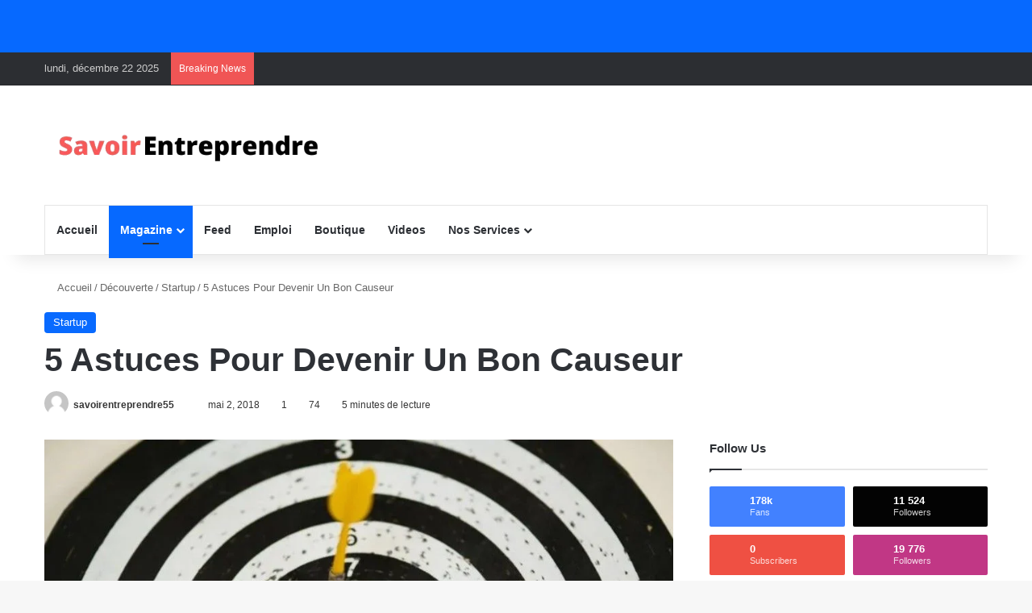

--- FILE ---
content_type: text/html; charset=UTF-8
request_url: https://savoirentreprendre.net/5-astuces-pour-devenir-un-bon-causeur-2/
body_size: 44208
content:
<!DOCTYPE html><html lang="fr-FR" class="" data-skin="light"><head><script data-no-optimize="1">var litespeed_docref=sessionStorage.getItem("litespeed_docref");litespeed_docref&&(Object.defineProperty(document,"referrer",{get:function(){return litespeed_docref}}),sessionStorage.removeItem("litespeed_docref"));</script> <meta charset="UTF-8" /><link rel="profile" href="https://gmpg.org/xfn/11" /><meta http-equiv='x-dns-prefetch-control' content='on'><link rel='dns-prefetch' href='//cdnjs.cloudflare.com' /><link rel='dns-prefetch' href='//ajax.googleapis.com' /><link rel='dns-prefetch' href='//fonts.googleapis.com' /><link rel='dns-prefetch' href='//fonts.gstatic.com' /><link rel='dns-prefetch' href='//s.gravatar.com' /><link rel='dns-prefetch' href='//www.google-analytics.com' /><link rel='preload' as='script' href='https://ajax.googleapis.com/ajax/libs/webfont/1/webfont.js'><meta name='robots' content='index, follow, max-image-preview:large, max-snippet:-1, max-video-preview:-1' /><meta name="google-site-verification" content="JiAkuntuvkZdNILCoHro-FFCoFDAEH1MS5Dql_50e4k" /><meta name="msvalidate.01" content="73F68D176C7A55B00F5D5B6D05FEBBC9" /><meta name="p:domain_verify" content="96c1b9685c3007f7148d3549b5344057" /><meta name="yandex-verification" content="fefa3ed6e7a0927b" /><meta name="facebook-domain-verification" content="2043969182555867" /><title>5 Astuces Pour Devenir Un Bon Causeur - savoir entreprendre</title><link rel="canonical" href="https://savoirentreprendre.net/5-astuces-pour-devenir-un-bon-causeur-2/" /><meta property="og:locale" content="fr_FR" /><meta property="og:type" content="article" /><meta property="og:title" content="5 Astuces Pour Devenir Un Bon Causeur - savoir entreprendre" /><meta property="og:description" content="5 Astuces Pour Devenir Un Bon Causeur" /><meta property="og:url" content="https://savoirentreprendre.net/5-astuces-pour-devenir-un-bon-causeur-2/" /><meta property="og:site_name" content="savoir entreprendre" /><meta property="article:publisher" content="https://www.facebook.com/lesavoirentreprendre" /><meta property="article:published_time" content="2018-05-02T19:37:30+00:00" /><meta property="og:image" content="https://i0.wp.com/savoirentreprendre.net/wp-content/uploads/2025/07/multiracial-young-businessman-businesswoman-discussing-600nw-21733124033294538804846055987.jpg?fit=600%2C400&ssl=1" /><meta property="og:image:width" content="600" /><meta property="og:image:height" content="400" /><meta property="og:image:type" content="image/jpeg" /><meta name="author" content="savoirentreprendre55" /><meta name="twitter:card" content="summary_large_image" /><meta name="twitter:creator" content="@sentreprendre" /><meta name="twitter:site" content="@sentreprendre" /><meta name="twitter:label1" content="Écrit par" /><meta name="twitter:data1" content="savoirentreprendre55" /><meta name="twitter:label2" content="Durée de lecture estimée" /><meta name="twitter:data2" content="7 minutes" /> <script type="application/ld+json" class="yoast-schema-graph">{"@context":"https://schema.org","@graph":[{"@type":"Article","@id":"https://savoirentreprendre.net/5-astuces-pour-devenir-un-bon-causeur-2/#article","isPartOf":{"@id":"https://savoirentreprendre.net/5-astuces-pour-devenir-un-bon-causeur-2/"},"author":{"name":"savoirentreprendre55","@id":"https://savoirentreprendre.net/#/schema/person/6c0b12c7c71a9269c68000b0c64fe22f"},"headline":"5 Astuces Pour Devenir Un Bon Causeur","datePublished":"2018-05-02T19:37:30+00:00","mainEntityOfPage":{"@id":"https://savoirentreprendre.net/5-astuces-pour-devenir-un-bon-causeur-2/"},"wordCount":1481,"commentCount":1,"publisher":{"@id":"https://savoirentreprendre.net/#organization"},"image":{"@id":"https://savoirentreprendre.net/5-astuces-pour-devenir-un-bon-causeur-2/#primaryimage"},"thumbnailUrl":"","keywords":["5 Astuces","5 Astuces Pour Devenir Un Bon Causeur","astuce","bon","Business","causeur","charisme","COMMENT","conseils","devenir"],"articleSection":["Startup"],"inLanguage":"fr-FR","potentialAction":[{"@type":"CommentAction","name":"Comment","target":["https://savoirentreprendre.net/5-astuces-pour-devenir-un-bon-causeur-2/#respond"]}]},{"@type":"WebPage","@id":"https://savoirentreprendre.net/5-astuces-pour-devenir-un-bon-causeur-2/","url":"https://savoirentreprendre.net/5-astuces-pour-devenir-un-bon-causeur-2/","name":"5 Astuces Pour Devenir Un Bon Causeur - savoir entreprendre","isPartOf":{"@id":"https://savoirentreprendre.net/#website"},"primaryImageOfPage":{"@id":"https://savoirentreprendre.net/5-astuces-pour-devenir-un-bon-causeur-2/#primaryimage"},"image":{"@id":"https://savoirentreprendre.net/5-astuces-pour-devenir-un-bon-causeur-2/#primaryimage"},"thumbnailUrl":"","datePublished":"2018-05-02T19:37:30+00:00","breadcrumb":{"@id":"https://savoirentreprendre.net/5-astuces-pour-devenir-un-bon-causeur-2/#breadcrumb"},"inLanguage":"fr-FR","potentialAction":[{"@type":"ReadAction","target":["https://savoirentreprendre.net/5-astuces-pour-devenir-un-bon-causeur-2/"]}]},{"@type":"ImageObject","inLanguage":"fr-FR","@id":"https://savoirentreprendre.net/5-astuces-pour-devenir-un-bon-causeur-2/#primaryimage","url":"","contentUrl":""},{"@type":"BreadcrumbList","@id":"https://savoirentreprendre.net/5-astuces-pour-devenir-un-bon-causeur-2/#breadcrumb","itemListElement":[{"@type":"ListItem","position":1,"name":"Accueil","item":"https://savoirentreprendre.net/"},{"@type":"ListItem","position":2,"name":"Article","item":"https://savoirentreprendre.net/article/"},{"@type":"ListItem","position":3,"name":"5 Astuces Pour Devenir Un Bon Causeur"}]},{"@type":"WebSite","@id":"https://savoirentreprendre.net/#website","url":"https://savoirentreprendre.net/","name":"savoir entreprendre","description":"Savoir Entreprendre cherche à inspirer, informer et célébrer les entrepreneurs.","publisher":{"@id":"https://savoirentreprendre.net/#organization"},"potentialAction":[{"@type":"SearchAction","target":{"@type":"EntryPoint","urlTemplate":"https://savoirentreprendre.net/?s={search_term_string}"},"query-input":{"@type":"PropertyValueSpecification","valueRequired":true,"valueName":"search_term_string"}}],"inLanguage":"fr-FR"},{"@type":"Organization","@id":"https://savoirentreprendre.net/#organization","name":"savoir entreprendre","url":"https://savoirentreprendre.net/","logo":{"@type":"ImageObject","inLanguage":"fr-FR","@id":"https://savoirentreprendre.net/#/schema/logo/image/","url":"https://i0.wp.com/savoirentreprendre.net/wp-content/uploads/2025/07/savoirentreprendre828918155677360034.jpg?fit=192%2C192&ssl=1","contentUrl":"https://i0.wp.com/savoirentreprendre.net/wp-content/uploads/2025/07/savoirentreprendre828918155677360034.jpg?fit=192%2C192&ssl=1","width":192,"height":192,"caption":"savoir entreprendre"},"image":{"@id":"https://savoirentreprendre.net/#/schema/logo/image/"},"sameAs":["https://www.facebook.com/lesavoirentreprendre","https://x.com/sentreprendre"]},{"@type":"Person","@id":"https://savoirentreprendre.net/#/schema/person/6c0b12c7c71a9269c68000b0c64fe22f","name":"savoirentreprendre55","image":{"@type":"ImageObject","inLanguage":"fr-FR","@id":"https://savoirentreprendre.net/#/schema/person/image/","url":"https://savoirentreprendre.net/wp-content/plugins/buddypress/bp-core/images/mystery-man.jpg","contentUrl":"https://savoirentreprendre.net/wp-content/plugins/buddypress/bp-core/images/mystery-man.jpg","caption":"savoirentreprendre55"},"sameAs":["https://savoirentreprendre.net"],"url":"https://savoirentreprendre.net/members/savoirentreprendre55/"}]}</script> <link rel='dns-prefetch' href='//stats.wp.com' /><link rel='dns-prefetch' href='//fonts.googleapis.com' /><link rel='preconnect' href='//i0.wp.com' /><link rel='preconnect' href='//c0.wp.com' /><link rel="alternate" type="application/rss+xml" title="savoir entreprendre &raquo; Flux" href="https://savoirentreprendre.net/feed/" /><link rel="alternate" type="application/rss+xml" title="savoir entreprendre &raquo; Flux des commentaires" href="https://savoirentreprendre.net/comments/feed/" /><link rel="alternate" type="application/rss+xml" title="savoir entreprendre &raquo; 5 Astuces Pour Devenir Un Bon Causeur Flux des commentaires" href="https://savoirentreprendre.net/5-astuces-pour-devenir-un-bon-causeur-2/feed/" /><link rel="alternate" title="oEmbed (JSON)" type="application/json+oembed" href="https://savoirentreprendre.net/wp-json/oembed/1.0/embed?url=https%3A%2F%2Fsavoirentreprendre.net%2F5-astuces-pour-devenir-un-bon-causeur-2%2F" /><link rel="alternate" title="oEmbed (XML)" type="text/xml+oembed" href="https://savoirentreprendre.net/wp-json/oembed/1.0/embed?url=https%3A%2F%2Fsavoirentreprendre.net%2F5-astuces-pour-devenir-un-bon-causeur-2%2F&#038;format=xml" /><meta name="viewport" content="width=device-width, initial-scale=1.0" /><link data-optimized="2" rel="stylesheet" href="https://savoirentreprendre.net/wp-content/litespeed/css/25c31f1408f7b5de3b98cd9c54072139.css?ver=5396a" /> <script type="text/javascript" data-no-optimize="1" data-cfasync="false" src="https://c0.wp.com/c/6.9/wp-includes/js/jquery/jquery.min.js" id="jquery-core-js"></script> <script type="text/javascript" src="https://stats.wp.com/s-202552.js" id="woocommerce-analytics-js" defer="defer" data-wp-strategy="defer"></script> <link rel="https://api.w.org/" href="https://savoirentreprendre.net/wp-json/" /><link rel="alternate" title="JSON" type="application/json" href="https://savoirentreprendre.net/wp-json/wp/v2/posts/2072" /><link rel="EditURI" type="application/rsd+xml" title="RSD" href="https://savoirentreprendre.net/xmlrpc.php?rsd" /><meta name="generator" content="WordPress 6.9" /><meta name="generator" content="WooCommerce 10.4.2" /><link rel='shortlink' href='https://wp.me/pcHZ6N-xq' /><meta http-equiv="X-UA-Compatible" content="IE=edge">
<noscript><style>.woocommerce-product-gallery{ opacity: 1 !important; }</style></noscript><meta property="twitter:card" content="summary_large_image"><meta property="og:type" content="profile"><meta property="og:url" content=""><meta name="twitter:card" content="summary_large_image" /><meta name="twitter:title" content="5 Astuces Pour Devenir Un Bon Causeur" /><meta name="twitter:description" content="5 Astuces Pour Devenir Un Bon Causeur" /><meta property="og:type" content="article" /><meta property="og:title" content="5 Astuces Pour Devenir Un Bon Causeur" /><meta property="og:description" content="5 Astuces Pour Devenir Un Bon Causeur" /><link rel="icon" href="https://i0.wp.com/savoirentreprendre.net/wp-content/uploads/2025/07/cropped-1714391747799.jpg?fit=32%2C32&#038;ssl=1" sizes="32x32" /><link rel="icon" href="https://i0.wp.com/savoirentreprendre.net/wp-content/uploads/2025/07/cropped-1714391747799.jpg?fit=192%2C192&#038;ssl=1" sizes="192x192" /><link rel="apple-touch-icon" href="https://i0.wp.com/savoirentreprendre.net/wp-content/uploads/2025/07/cropped-1714391747799.jpg?fit=180%2C180&#038;ssl=1" /><meta name="msapplication-TileImage" content="https://i0.wp.com/savoirentreprendre.net/wp-content/uploads/2025/07/cropped-1714391747799.jpg?fit=270%2C270&#038;ssl=1" /></head><body id="tie-body" class="bp-legacy wp-singular post-template-default single single-post postid-2072 single-format-standard wp-theme-jannah theme-jannah tie-no-js woocommerce-no-js youzify-blue-scheme not-logged-in youzify-light-lighting-mode jps-theme-jannah wrapper-has-shadow block-head-1 magazine2 is-thumb-overlay-disabled is-desktop is-header-layout-3 has-header-ad sidebar-right has-sidebar post-layout-3 wide-title-narrow-media tie-auto-dropcap has-mobile-share is-ajax-parent-post"><noscript>
<img height="1" width="1" style="display:none" alt="fbpx"
src="https://www.facebook.com/tr?id=350907962541582&ev=PageView&noscript=1" />
</noscript><div class="background-overlay"><div id="tie-container" class="site tie-container"><div id="header-notification-bar"><div class="container" ><p></p></div></div><div id="tie-wrapper"><header id="theme-header" class="theme-header header-layout-3 main-nav-light main-nav-default-light main-nav-below main-nav-boxed has-stream-item top-nav-active top-nav-dark top-nav-default-dark top-nav-above has-shadow has-normal-width-logo has-custom-sticky-logo mobile-header-default mobile-components-row"><nav id="top-nav"  class="has-date-breaking-components top-nav header-nav has-breaking-news" aria-label="Navigation secondaire"><div class="container"><div class="topbar-wrapper"><div class="topbar-today-date">
lundi, décembre 22 2025</div><div class="tie-alignleft"><div class="breaking controls-is-active"><span class="breaking-title">
<span class="tie-icon-bolt breaking-icon" aria-hidden="true"></span>
<span class="breaking-title-text">Breaking News</span>
</span><ul id="breaking-news-in-header" class="breaking-news" data-type="reveal" data-arrows="true"><li class="news-item">
<a href="https://savoirentreprendre.net/kampay-lance-une-plateforme-de-paiement-et-de-loterie-basee-sur-la-blockchain/">KamPay, lance une plateforme de paiement et de loterie basée sur la blockchain.</a></li><li class="news-item">
<a href="https://savoirentreprendre.net/le-reve-africain-dhenri-nyakarundi-fondateur-de-la-start-up-ared/">Le rêve africain d&rsquo;Henri Nyakarundi, fondateur de la start-up ARED.</a></li><li class="news-item">
<a href="https://savoirentreprendre.net/ymma-s-e-n-c-une-marque-de-poupees-noires-et-metisses-un-projet-de-deux-amis-devenus-entrepreneurs/">Ymma S.E.N.C une marque de poupées noires et métisses. Un projet de deux amis, devenus entrepreneurs.</a></li><li class="news-item">
<a href="https://savoirentreprendre.net/la-gestion-financiere-dune-startup-conseils-pratiques-pour-une-tresorerie-saine/">La gestion financière d’une startup : conseils pratiques pour une trésorerie saine</a></li><li class="news-item">
<a href="https://savoirentreprendre.net/les-freres-sow-heritage-vision-et-reussite-dune-dynastie-dentrepreneurs-senegalais/">Les Frères Sow : Héritage, Vision et Réussite d’une Dynastie d’Entrepreneurs Sénégalais</a></li><li class="news-item">
<a href="https://savoirentreprendre.net/cristiano-ronaldo-premier-footballeur-a-devenir-milliardaire/">Cristiano Ronaldo, premier footballeur à devenir milliardaire</a></li><li class="news-item">
<a href="https://savoirentreprendre.net/les-milliardaires-proprietaires-de-clubs/">Les milliardaires propriétaires de clubs</a></li><li class="news-item">
<a href="https://savoirentreprendre.net/les-erreurs-courantes-a-eviter-lors-de-la-creation-dune-startup/">Les erreurs courantes à éviter lors de la création d&rsquo;une startup</a></li><li class="news-item">
<a href="https://savoirentreprendre.net/othman-benjelloun-le-visionnaire-de-92-ans-qui-faconne-le-maroc-moderne/">Othman Benjelloun : Le visionnaire de 92 ans qui façonne le Maroc moderne</a></li><li class="news-item">
<a href="https://savoirentreprendre.net/voici-ce-que-tu-aurais-gagne-ou-non-en-investissant-1-000-e-il-y-a-10-ans/">Voici ce que tu aurais gagné (ou non) en investissant 1 000 € il y a 10 ans</a></li></ul></div></div><div class="tie-alignright"><ul class="components"><li class=" popup-login-icon menu-item custom-menu-link">
<a href="#" class="lgoin-btn tie-popup-trigger">
<span class="tie-icon-author" aria-hidden="true"></span>
<span class="screen-reader-text">S&#039;identifier</span>			</a></li><li class="shopping-cart-icon menu-item custom-menu-link">
<a href="https://savoirentreprendre.net/panier/" title="Voir votre panier">
<span class="shooping-cart-counter menu-counter-bubble-outer"></span>
<span class="tie-icon-shopping-bag" aria-hidden="true"></span>
<span class="screen-reader-text">Voir votre panier</span>
</a><div class="components-sub-menu comp-sub-menu"><div class="shopping-cart-details"><div class="shopping-cart-details"><div class="cart-empty-message">
otre panier est actuellement vide.</div>
<a href="https://savoirentreprendre.net/boutique/" class="checkout-button button">Aller à la boutique</a></div></div></div></li><li class="random-post-icon menu-item custom-menu-link">
<a href="/5-astuces-pour-devenir-un-bon-causeur-2/?random-post=1" class="random-post" title="Article aléatoire" rel="nofollow">
<span class="tie-icon-random" aria-hidden="true"></span>
<span class="screen-reader-text">Article aléatoire</span>
</a></li><li class="side-aside-nav-icon menu-item custom-menu-link">
<a href="#">
<span class="tie-icon-navicon" aria-hidden="true"></span>
<span class="screen-reader-text">Sidebar (barre latérale)</span>
</a></li></ul></div></div></div></nav><div class="container header-container"><div class="tie-row logo-row"><div class="logo-wrapper"><div class="tie-col-md-4 logo-container clearfix"><div id="mobile-header-components-area_1" class="mobile-header-components"><ul class="components"><li class="mobile-component_menu custom-menu-link"><a href="#" id="mobile-menu-icon" class="menu-text-wrapper"><span class="tie-mobile-menu-icon nav-icon is-layout-1"></span><span class="menu-text">Menu</span></a></li></ul></div><div id="logo" class="image-logo" >
<a title="savoir entreprendre" href="https://savoirentreprendre.net/">
<picture class="tie-logo-default tie-logo-picture">
<source class="tie-logo-source-default tie-logo-source" srcset="https://savoirentreprendre.net/wp-content/uploads/2025/07/image_1-removebg-preview.png" media="(max-width:991px)">
<source class="tie-logo-source-default tie-logo-source" srcset="https://savoirentreprendre.net/wp-content/uploads/2025/07/image_1-removebg-preview.png">
<img data-lazyloaded="1" src="[data-uri]" class="tie-logo-img-default tie-logo-img" data-src="https://savoirentreprendre.net/wp-content/uploads/2025/07/image_1-removebg-preview.png" alt="savoir entreprendre" width="492" height="90" style="max-height:90px; width: auto;" />
</picture>
</a></div><div id="mobile-header-components-area_2" class="mobile-header-components"><ul class="components"><li class="mobile-component_search custom-menu-link">
<a href="#" class="tie-search-trigger-mobile">
<span class="tie-icon-search tie-search-icon" aria-hidden="true"></span>
<span class="screen-reader-text">Rechercher</span>
</a></li><li class="mobile-component_login custom-menu-link">
<a href="#" class="lgoin-btn tie-popup-trigger">
<span class="tie-icon-author" aria-hidden="true"></span>
<span class="screen-reader-text">S&#039;identifier</span>
</a></li><li class="mobile-component_cart custom-menu-link">
<a href="https://savoirentreprendre.net/panier/" title="Voir votre panier">
<span class="shooping-cart-counter menu-counter-bubble-outer"></span>
<span class="tie-icon-shopping-bag" aria-hidden="true"></span>
<span class="screen-reader-text">Voir votre panier</span>
</a><div class="components-sub-menu comp-sub-menu"><div class="shopping-cart-details"><div class="shopping-cart-details"><div class="cart-empty-message">
otre panier est actuellement vide.</div>
<a href="https://savoirentreprendre.net/boutique/" class="checkout-button button">Aller à la boutique</a></div></div></div></li><li class="mobile-component_bp_notifications custom-menu-link"></li></ul></div></div></div><div class="tie-col-md-8 stream-item stream-item-top-wrapper"><div class="stream-item-top"><div class="stream-item-size" style=""><script type="litespeed/javascript" data-src="https://pagead2.googlesyndication.com/pagead/js/adsbygoogle.js?client=ca-pub-5661423627799780"
     crossorigin="anonymous"></script> <ins class="adsbygoogle"
style="display:block; text-align:center;"
data-ad-layout="in-article"
data-ad-format="fluid"
data-ad-client="ca-pub-5661423627799780"
data-ad-slot="6561318771"></ins> <script type="litespeed/javascript">(adsbygoogle=window.adsbygoogle||[]).push({})</script></div></div></div></div></div><div class="main-nav-wrapper"><nav id="main-nav"  class="main-nav header-nav has-custom-sticky-menu menu-style-default menu-style-solid-bg"  aria-label="Navigation principale"><div class="container"><div class="main-menu-wrapper"><div id="menu-components-wrap"><div id="sticky-logo" class="image-logo">
<a title="savoir entreprendre" href="https://savoirentreprendre.net/">
<picture class="tie-logo-default tie-logo-picture">
<source class="tie-logo-source-default tie-logo-source" srcset="https://savoirentreprendre.net/wp-content/uploads/2025/07/image_1-removebg-preview.png">
<img data-lazyloaded="1" src="[data-uri]" width="492" height="90" class="tie-logo-img-default tie-logo-img" data-src="https://savoirentreprendre.net/wp-content/uploads/2025/07/image_1-removebg-preview.png" alt="savoir entreprendre" style="max-height:49px; width: auto;" />
</picture>
</a></div><div class="flex-placeholder"></div><div id="single-sticky-menu-contents"><div class="sticky-post-title">5 Astuces Pour Devenir Un Bon Causeur</div><div id="share-buttons-sticky_menu" class="share-buttons share-buttons-sticky_menu"><div class="share-links  icons-only share-rounded">
<a href="https://www.facebook.com/sharer.php?u=https://savoirentreprendre.net/5-astuces-pour-devenir-un-bon-causeur-2/" rel="external noopener nofollow" title="Facebook" target="_blank" class="facebook-share-btn " data-raw="https://www.facebook.com/sharer.php?u={post_link}">
<span class="share-btn-icon tie-icon-facebook"></span> <span class="screen-reader-text">Facebook</span>
</a>
<a href="https://x.com/intent/post?text=5%20Astuces%20Pour%20Devenir%20Un%20Bon%20Causeur&#038;url=https://savoirentreprendre.net/5-astuces-pour-devenir-un-bon-causeur-2/" rel="external noopener nofollow" title="X" target="_blank" class="twitter-share-btn " data-raw="https://x.com/intent/post?text={post_title}&amp;url={post_link}">
<span class="share-btn-icon tie-icon-twitter"></span> <span class="screen-reader-text">X</span>
</a>
<a href="https://www.linkedin.com/shareArticle?mini=true&#038;url=https://savoirentreprendre.net/5-astuces-pour-devenir-un-bon-causeur-2/&#038;title=5%20Astuces%20Pour%20Devenir%20Un%20Bon%20Causeur" rel="external noopener nofollow" title="Linkedin" target="_blank" class="linkedin-share-btn " data-raw="https://www.linkedin.com/shareArticle?mini=true&amp;url={post_full_link}&amp;title={post_title}">
<span class="share-btn-icon tie-icon-linkedin"></span> <span class="screen-reader-text">Linkedin</span>
</a>
<a href="https://pinterest.com/pin/create/button/?url=https://savoirentreprendre.net/5-astuces-pour-devenir-un-bon-causeur-2/&#038;description=5%20Astuces%20Pour%20Devenir%20Un%20Bon%20Causeur&#038;media=" rel="external noopener nofollow" title="Pinterest" target="_blank" class="pinterest-share-btn " data-raw="https://pinterest.com/pin/create/button/?url={post_link}&amp;description={post_title}&amp;media={post_img}">
<span class="share-btn-icon tie-icon-pinterest"></span> <span class="screen-reader-text">Pinterest</span>
</a></div></div><div id="sticky-next-prev-posts" class="widget-pagination-wrapper "><ul class="slider-arrow-nav"><li>
<a class="prev-posts " href="https://savoirentreprendre.net/5-habitudes-dargent-qui-separent-les-riches-des-pauvres-la-plupart-pourraient-vous-surprendre/" title="Publication précédente">
<span class="tie-icon-angle-left" aria-hidden="true"></span>
<span class="screen-reader-text">Publication précédente</span>
</a></li><li>
<a class="next-posts " href="https://savoirentreprendre.net/8-conseils-pour-reussir-dans-lentrepreneuriat/ " title="Prochain post">
<span class="tie-icon-angle-right" aria-hidden="true"></span>
<span class="screen-reader-text">Prochain post</span>
</a></li></ul></div></div><div class="main-menu main-menu-wrap"><div id="main-nav-menu" class="main-menu header-menu"><ul id="menu-main-menu" class="menu"><li id="menu-item-19012" class="menu-item menu-item-type-post_type menu-item-object-page menu-item-home menu-item-19012"><a href="https://savoirentreprendre.net/">Accueil</a></li><li id="menu-item-19016" class="menu-item menu-item-type-post_type menu-item-object-page current_page_parent menu-item-has-children menu-item-19016 tie-current-menu"><a href="https://savoirentreprendre.net/article/">Magazine</a><ul class="sub-menu menu-sub-content"><li id="menu-item-19021" class="menu-item menu-item-type-taxonomy menu-item-object-category menu-item-19021"><a href="https://savoirentreprendre.net/category/bs-classement/bs-argent/">Argent</a></li><li id="menu-item-19026" class="menu-item menu-item-type-taxonomy menu-item-object-category menu-item-19026"><a href="https://savoirentreprendre.net/category/bs-classement/">Classement</a></li><li id="menu-item-19022" class="menu-item menu-item-type-taxonomy menu-item-object-category menu-item-19022"><a href="https://savoirentreprendre.net/category/bs-conseil/bs-habitude/">Habitude</a></li><li id="menu-item-19025" class="menu-item menu-item-type-taxonomy menu-item-object-category menu-item-19025"><a href="https://savoirentreprendre.net/category/hack-vie/sante-bien/">Santé et Bien-Être</a></li><li id="menu-item-19024" class="menu-item menu-item-type-taxonomy menu-item-object-category menu-item-19024"><a href="https://savoirentreprendre.net/category/bs-classement/bs-entrepreneur/">Entrepreneur</a></li><li id="menu-item-19023" class="menu-item menu-item-type-taxonomy menu-item-object-category menu-item-19023"><a href="https://savoirentreprendre.net/category/apprendre/financement/">financement</a></li></ul></li><li id="menu-item-20368" class="menu-item menu-item-type-post_type menu-item-object-page menu-item-20368"><a href="https://savoirentreprendre.net/activity/">Feed</a></li><li id="menu-item-19020" class="menu-item menu-item-type-custom menu-item-object-custom menu-item-19020"><a href="https://emploifacile.com/">Emploi</a></li><li id="menu-item-19013" class="menu-item menu-item-type-post_type menu-item-object-page menu-item-19013"><a href="https://savoirentreprendre.net/boutique/">Boutique</a></li><li id="menu-item-19015" class="menu-item menu-item-type-post_type menu-item-object-page menu-item-19015"><a href="https://savoirentreprendre.net/videos/">Videos</a></li><li id="menu-item-19027" class="menu-item menu-item-type-post_type menu-item-object-page menu-item-has-children menu-item-19027"><a href="https://savoirentreprendre.net/nos-services/">Nos Services</a><ul class="sub-menu menu-sub-content"><li id="menu-item-19014" class="menu-item menu-item-type-post_type menu-item-object-page menu-item-19014"><a href="https://savoirentreprendre.net/bibliotheque/">Bibliothèque</a></li><li id="menu-item-19017" class="menu-item menu-item-type-post_type menu-item-object-page menu-item-19017"><a href="https://savoirentreprendre.net/votre-publicite-sur-savoirentreprendres-com/">publicité</a></li><li id="menu-item-19028" class="menu-item menu-item-type-post_type menu-item-object-page menu-item-19028"><a href="https://savoirentreprendre.net/podcast/">Podcast</a></li><li id="menu-item-20369" class="menu-item menu-item-type-post_type menu-item-object-page menu-item-20369"><a href="https://savoirentreprendre.net/members/">Membres</a></li></ul></li></ul></div></div><ul class="components"><li class="search-bar menu-item custom-menu-link" aria-label="Rerchercher"><div class="tie-google-search"><div class="gcse-searchbox-only" data-resultsUrl="https://savoirentreprendre.net/?s="></div></div></li></ul></div></div></div></nav></div></header><div class="container fullwidth-entry-title-wrapper"><div class="container-wrapper fullwidth-entry-title"><header class="entry-header-outer"><nav id="breadcrumb"><a href="https://savoirentreprendre.net/"><span class="tie-icon-home" aria-hidden="true"></span> Accueil</a><em class="delimiter">/</em><a href="https://savoirentreprendre.net/category/decouverte/">Découverte</a><em class="delimiter">/</em><a href="https://savoirentreprendre.net/category/decouverte/bs-startup/">Startup</a><em class="delimiter">/</em><span class="current">5 Astuces Pour Devenir Un Bon Causeur</span></nav><script type="application/ld+json">{"@context":"http:\/\/schema.org","@type":"BreadcrumbList","@id":"#Breadcrumb","itemListElement":[{"@type":"ListItem","position":1,"item":{"name":"Accueil","@id":"https:\/\/savoirentreprendre.net\/"}},{"@type":"ListItem","position":2,"item":{"name":"D\u00e9couverte","@id":"https:\/\/savoirentreprendre.net\/category\/decouverte\/"}},{"@type":"ListItem","position":3,"item":{"name":"Startup","@id":"https:\/\/savoirentreprendre.net\/category\/decouverte\/bs-startup\/"}}]}</script> <div class="entry-header"><span class="post-cat-wrap"><a class="post-cat tie-cat-87" href="https://savoirentreprendre.net/category/decouverte/bs-startup/">Startup</a></span><h1 class="post-title entry-title">
5 Astuces Pour Devenir Un Bon Causeur</h1><div class="single-post-meta post-meta clearfix"><span class="author-meta single-author with-avatars"><span class="meta-item meta-author-wrapper meta-author-1">
<span class="meta-author-avatar">
<a href="https://savoirentreprendre.net/members/savoirentreprendre55/"><img data-lazyloaded="1" src="[data-uri]" alt='Photo de savoirentreprendre55' data-src='https://savoirentreprendre.net/wp-content/plugins/buddypress/bp-core/images/mystery-man.jpg' data-srcset='https://savoirentreprendre.net/wp-content/plugins/buddypress/bp-core/images/mystery-man.jpg 2x' class='avatar avatar-140 photo' height='140' width='140' decoding='async'/></a>
</span>
<span class="meta-author"><a href="https://savoirentreprendre.net/members/savoirentreprendre55/" class="author-name tie-icon" title="savoirentreprendre55">savoirentreprendre55</a></span>
<a href="mailto:savoirentreprendre55@gmail.com" class="author-email-link" target="_blank" rel="nofollow noopener" title="Envoyer un courriel">
<span class="tie-icon-envelope" aria-hidden="true"></span>
<span class="screen-reader-text">Envoyer un courriel</span>
</a>
</span></span><span class="date meta-item tie-icon">mai 2, 2018</span><div class="tie-alignright"><span class="meta-comment tie-icon meta-item fa-before">1</span><span class="meta-views meta-item "><span class="tie-icon-fire" aria-hidden="true"></span> 74 </span><span class="meta-reading-time meta-item"><span class="tie-icon-bookmark" aria-hidden="true"></span> 5 minutes de lecture</span></div></div></div></header></div></div><div id="content" class="site-content container"><div id="main-content-row" class="tie-row main-content-row"><div class="main-content tie-col-md-8 tie-col-xs-12" role="main"><article id="the-post" class="container-wrapper post-content tie-standard tie-autoloaded-post" data-post-url="https://savoirentreprendre.net/5-astuces-pour-devenir-un-bon-causeur-2/" data-post-title="5 Astuces Pour Devenir Un Bon Causeur" data-post-edit="https://savoirentreprendre.net/wp-admin/post.php?post=2072&#038;action=edit" data-share-title="5%20Astuces%20Pour%20Devenir%20Un%20Bon%20Causeur" data-share-link="https://savoirentreprendre.net/5-astuces-pour-devenir-un-bon-causeur-2/" data-share-image=""><div  class="featured-area"><div class="featured-area-inner"><figure class="single-featured-image"><img data-lazyloaded="1" src="[data-uri]" width="928" height="618" data-src="https://i0.wp.com/savoirentreprendre.net/wp-content/uploads/2025/07/20231016_2116132381492303056542077.jpg?fit=928%2C618&amp;ssl=1" class="attachment-full size-full" alt="" data-main-img="1" decoding="async" fetchpriority="high" data-srcset="https://i0.wp.com/savoirentreprendre.net/wp-content/uploads/2025/07/20231016_2116132381492303056542077.jpg?w=928&amp;ssl=1 928w, https://i0.wp.com/savoirentreprendre.net/wp-content/uploads/2025/07/20231016_2116132381492303056542077.jpg?resize=600%2C400&amp;ssl=1 600w, https://i0.wp.com/savoirentreprendre.net/wp-content/uploads/2025/07/20231016_2116132381492303056542077.jpg?resize=300%2C200&amp;ssl=1 300w, https://i0.wp.com/savoirentreprendre.net/wp-content/uploads/2025/07/20231016_2116132381492303056542077.jpg?resize=768%2C511&amp;ssl=1 768w" data-sizes="(max-width: 928px) 100vw, 928px" /></figure></div></div><div class="entry-content entry clearfix"><div class="stream-item stream-item-above-post-content"><div class="stream-item-size" style=""><script type="litespeed/javascript" data-src="https://pagead2.googlesyndication.com/pagead/js/adsbygoogle.js?client=ca-pub-5661423627799780"
     crossorigin="anonymous"></script> <ins class="adsbygoogle"
style="display:block; text-align:center;"
data-ad-layout="in-article"
data-ad-format="fluid"
data-ad-client="ca-pub-5661423627799780"
data-ad-slot="6561318771"></ins> <script type="litespeed/javascript">(adsbygoogle=window.adsbygoogle||[]).push({})</script></div></div><p><img data-lazyloaded="1" src="[data-uri]" data-recalc-dims="1" decoding="async" class="alignnone wp-image-2071 size-full" data-src="https://savoirentreprendres.files.wordpress.com/2018/05/fb_img_15252894442681694095624.jpg?resize=540%2C540" width="540" height="540" /></p><p style="margin:0;padding:0;border:none;outline:none;vertical-align:baseline;font-size:12px;font-family:Georgia, Arial, sans-serif;position:relative;line-height:20px;transition:all500msease;color:rgb(0,0,0);font-style:normal;font-variant-ligatures:normal;font-variant-caps:normal;font-weight:400;letter-spacing:normal;orphans:2;text-indent:0;text-transform:none;white-space:normal;widows:2;word-spacing:0;background-color:rgb(255,255,255);text-decoration-style:initial;text-decoration-color:initial;text-align:left;">Vous êtes à un dîner de gala. Autour de la table, il y a 6 en plus de vous-même. La qualité de ceux qui partagent la table avec vous n’est pas à démontrer et les opportunités que vous pouvez saisir en devenant une personne dont ils se souviendront pendant longtemps sont inestimables.</p><div id="inline-related-post" class="mag-box mini-posts-box content-only"><div class="container-wrapper"><div class="widget-title the-global-title"><div class="the-subtitle">Articles Connexes</div></div><div class="mag-box-container clearfix"><ul class="posts-items posts-list-container"><li class="widget-single-post-item widget-post-list tie-standard"><div class="post-widget-thumbnail">
<a aria-label="Guinée : Metalcorp va investir 1,4 milliard d’euros dans la filière bauxite" href="https://savoirentreprendre.net/guinee-metalcorp-va-investir-14-milliard-deuros-dans-la-filiere-bauxite/" class="post-thumb"><img data-lazyloaded="1" src="[data-uri]" width="220" height="150" data-src="https://i0.wp.com/savoirentreprendre.net/wp-content/uploads/2025/07/20231016_2116132381492303056542077.jpg?resize=220%2C150&amp;ssl=1" class="attachment-jannah-image-small size-jannah-image-small tie-small-image" alt="" data-srcset="https://i0.wp.com/savoirentreprendre.net/wp-content/uploads/2025/07/20231016_2116132381492303056542077.jpg?resize=220%2C150&amp;ssl=1 220w, https://i0.wp.com/savoirentreprendre.net/wp-content/uploads/2025/07/20231016_2116132381492303056542077.jpg?zoom=2&amp;resize=220%2C150&amp;ssl=1 440w, https://i0.wp.com/savoirentreprendre.net/wp-content/uploads/2025/07/20231016_2116132381492303056542077.jpg?zoom=3&amp;resize=220%2C150&amp;ssl=1 660w" data-sizes="(max-width: 220px) 100vw, 220px" /></a></div><div class="post-widget-body ">
<a class="post-title the-subtitle" href="https://savoirentreprendre.net/guinee-metalcorp-va-investir-14-milliard-deuros-dans-la-filiere-bauxite/">Guinée : Metalcorp va investir 1,4 milliard d’euros dans la filière bauxite</a><div class="post-meta">
<span class="date meta-item tie-icon">novembre 7, 2025</span></div></div></li><li class="widget-single-post-item widget-post-list tie-standard"><div class="post-widget-thumbnail">
<a aria-label="TOP 5 DES IDÉES DE BUSINESS À FAIRE DEPUIS SON SMARTPHONE" href="https://savoirentreprendre.net/top-5-des-idees-de-business-a-faire-depuis-son-smartphone/" class="post-thumb"><img data-lazyloaded="1" src="[data-uri]" width="220" height="150" data-src="https://i0.wp.com/savoirentreprendre.net/wp-content/uploads/2025/07/20231016_2116132381492303056542077.jpg?resize=220%2C150&amp;ssl=1" class="attachment-jannah-image-small size-jannah-image-small tie-small-image" alt="" data-srcset="https://i0.wp.com/savoirentreprendre.net/wp-content/uploads/2025/07/20231016_2116132381492303056542077.jpg?resize=220%2C150&amp;ssl=1 220w, https://i0.wp.com/savoirentreprendre.net/wp-content/uploads/2025/07/20231016_2116132381492303056542077.jpg?zoom=2&amp;resize=220%2C150&amp;ssl=1 440w, https://i0.wp.com/savoirentreprendre.net/wp-content/uploads/2025/07/20231016_2116132381492303056542077.jpg?zoom=3&amp;resize=220%2C150&amp;ssl=1 660w" data-sizes="(max-width: 220px) 100vw, 220px" /></a></div><div class="post-widget-body ">
<a class="post-title the-subtitle" href="https://savoirentreprendre.net/top-5-des-idees-de-business-a-faire-depuis-son-smartphone/">TOP 5 DES IDÉES DE BUSINESS À FAIRE DEPUIS SON SMARTPHONE</a><div class="post-meta">
<span class="date meta-item tie-icon">novembre 6, 2025</span></div></div></li></ul></div></div></div><p style="margin:0;padding:0;border:none;outline:none;vertical-align:baseline;font-size:12px;font-family:Georgia, Arial, sans-serif;position:relative;line-height:20px;transition:all500msease;color:rgb(0,0,0);font-style:normal;font-variant-ligatures:normal;font-variant-caps:normal;font-weight:400;letter-spacing:normal;orphans:2;text-indent:0;text-transform:none;white-space:normal;widows:2;word-spacing:0;background-color:rgb(255,255,255);text-decoration-style:initial;text-decoration-color:initial;text-align:left;"><b style="margin:0;padding:0;border:none;outline:none;vertical-align:baseline;font-size:12px;font-family:Georgia, Arial, sans-serif !important;position:relative;line-height:20px;transition:all 500ms ease;font-weight:700;">Mais voilà, depuis 1h30 que la soirée se déroule et vous êtes scotché à vos couverts.</b></p><p style="margin:0;padding:0;border:none;outline:none;vertical-align:baseline;font-size:12px;font-family:Georgia, Arial, sans-serif;position:relative;line-height:20px;transition:all500msease;color:rgb(0,0,0);font-style:normal;font-variant-ligatures:normal;font-variant-caps:normal;font-weight:400;letter-spacing:normal;orphans:2;text-indent:0;text-transform:none;white-space:normal;widows:2;word-spacing:0;background-color:rgb(255,255,255);text-decoration-style:initial;text-decoration-color:initial;text-align:left;">C’est déjà arrivé à tout le monde ou presque. Maintenant on ne retient rien d’important de ces instants, si ce ne sont les belles conversations, les anecdotes, les personnes qui nous ont marqués. Alors pourquoi ne pas être la prochaine personne pourvoyeuse de belles conversations, d’anecdotes marquantes à la prochaine cérémonie, soirée networking, thé dansant, diner de gala auquel vous allez participer ?</p><p style="margin:0;padding:0;border:none;outline:none;vertical-align:baseline;font-size:12px;font-family:Georgia, Arial, sans-serif;position:relative;line-height:20px;transition:all500msease;color:rgb(0,0,0);font-style:normal;font-variant-ligatures:normal;font-variant-caps:normal;font-weight:400;letter-spacing:normal;orphans:2;text-indent:0;text-transform:none;white-space:normal;widows:2;word-spacing:0;background-color:rgb(255,255,255);text-decoration-style:initial;text-decoration-color:initial;text-align:left;">Que ce soit à la télévision, lors de séminaire, à la radio ou autres forums, il est important pour chacun de nous de savoir se vendre…Et le fait d’être timide n’est pas une excuse pour ne pas faire quelque chose et devenir un bon causeur.</p><div class="stream-item stream-item-in-post stream-item-inline-post aligncenter"><div class="stream-item-size" style=""><script type="litespeed/javascript" data-src="https://pagead2.googlesyndication.com/pagead/js/adsbygoogle.js?client=ca-pub-5661423627799780"
     crossorigin="anonymous"></script> <ins class="adsbygoogle"
style="display:block; text-align:center;"
data-ad-layout="in-article"
data-ad-format="fluid"
data-ad-client="ca-pub-5661423627799780"
data-ad-slot="6561318771"></ins> <script type="litespeed/javascript">(adsbygoogle=window.adsbygoogle||[]).push({})</script></div></div><p style="margin:0;padding:0;border:none;outline:none;vertical-align:baseline;font-size:12px;font-family:Georgia, Arial, sans-serif;position:relative;line-height:20px;transition:all500msease;color:rgb(0,0,0);font-style:normal;font-variant-ligatures:normal;font-variant-caps:normal;font-weight:400;letter-spacing:normal;orphans:2;text-indent:0;text-transform:none;white-space:normal;widows:2;word-spacing:0;background-color:rgb(255,255,255);text-decoration-style:initial;text-decoration-color:initial;text-align:left;">Larry King de CNN que l’on considère comme l’un des manieurs contemporains de la communication ne disait-il pas : « La volonté de parler même si on ne se sent peut-être pas à l’aise au début – est un autre ingrédient fondamental pour devenir un excellent causeur » ?</p><div class="stream-item stream-item-in-post stream-item-inline-post aligncenter"><div class="stream-item-size" style=""><script type="litespeed/javascript" data-src="https://pagead2.googlesyndication.com/pagead/js/adsbygoogle.js?client=ca-pub-5661423627799780"
     crossorigin="anonymous"></script> <ins class="adsbygoogle"
style="display:block; text-align:center;"
data-ad-layout="in-article"
data-ad-format="fluid"
data-ad-client="ca-pub-5661423627799780"
data-ad-slot="6561318771"></ins> <script type="litespeed/javascript">(adsbygoogle=window.adsbygoogle||[]).push({})</script></div></div><p style="margin:0;padding:0;border:none;outline:none;vertical-align:baseline;font-size:12px;font-family:Georgia, Arial, sans-serif;position:relative;line-height:20px;transition:all500msease;color:rgb(0,0,0);font-style:normal;font-variant-ligatures:normal;font-variant-caps:normal;font-weight:400;letter-spacing:normal;orphans:2;text-indent:0;text-transform:none;white-space:normal;widows:2;word-spacing:0;background-color:rgb(255,255,255);text-decoration-style:initial;text-decoration-color:initial;text-align:left;">Vous pouvez mettre fin à votre supposée timidité qui fait que vous ne tirez pas meilleur parti de vos opportunités de contact et de réseautage. Vous pouvez devenir un génie de la prise de parole en public vous aussi. Commencez par travailler à internaliser les astuces et habitudes suivantes pour devenir une personne séduisante, attractive et accrocheuse lorsqu’il faut faire des interventions en public.</p><p style="margin:0;padding:0;border:none;outline:none;vertical-align:baseline;font-size:12px;font-family:Georgia, Arial, sans-serif;position:relative;line-height:20px;transition:all500msease;color:rgb(0,0,0);font-style:normal;font-variant-ligatures:normal;font-variant-caps:normal;font-weight:400;letter-spacing:normal;orphans:2;text-indent:0;text-transform:none;white-space:normal;widows:2;word-spacing:0;background-color:rgb(255,255,255);text-decoration-style:initial;text-decoration-color:initial;text-align:left;"><b style="margin:0;padding:0;border:none;outline:none;vertical-align:baseline;font-size:12px;font-family:Georgia, Arial, sans-serif !important;position:relative;line-height:20px;transition:all 500ms ease;font-weight:700;">Soyez un passionné positif</b></p><div class="stream-item stream-item-in-post stream-item-inline-post aligncenter"><div class="stream-item-size" style=""><script type="litespeed/javascript" data-src="https://pagead2.googlesyndication.com/pagead/js/adsbygoogle.js?client=ca-pub-5661423627799780"
     crossorigin="anonymous"></script> <ins class="adsbygoogle"
style="display:block; text-align:center;"
data-ad-layout="in-article"
data-ad-format="fluid"
data-ad-client="ca-pub-5661423627799780"
data-ad-slot="6561318771"></ins> <script type="litespeed/javascript">(adsbygoogle=window.adsbygoogle||[]).push({})</script></div></div><p style="margin:0;padding:0;border:none;outline:none;vertical-align:baseline;font-size:12px;font-family:Georgia, Arial, sans-serif;position:relative;line-height:20px;transition:all500msease;color:rgb(0,0,0);font-style:normal;font-variant-ligatures:normal;font-variant-caps:normal;font-weight:400;letter-spacing:normal;orphans:2;text-indent:0;text-transform:none;white-space:normal;widows:2;word-spacing:0;background-color:rgb(255,255,255);text-decoration-style:initial;text-decoration-color:initial;text-align:left;">La plupart des gens savent se déchainer lorsqu’on les provoque et qu’ils doivent manifester leur colère ou leur ras-le-bol. Ils savent faire preuve d’une passion insaisissable. Le défi, c’est qu’ils ne savent pas toujours faire preuve de la même passion lorsqu’il faut atteindre les objectifs qui leur tiennent vraiment à cœur.</p><p style="margin:0;padding:0;border:none;outline:none;vertical-align:baseline;font-size:12px;font-family:Georgia, Arial, sans-serif;position:relative;line-height:20px;transition:all500msease;color:rgb(0,0,0);font-style:normal;font-variant-ligatures:normal;font-variant-caps:normal;font-weight:400;letter-spacing:normal;orphans:2;text-indent:0;text-transform:none;white-space:normal;widows:2;word-spacing:0;background-color:rgb(255,255,255);text-decoration-style:initial;text-decoration-color:initial;text-align:left;">Pour devenir un bon causeur lorsque vous êtes en public et séduire facilement, vous devez y mettre la même passion que vous mettez pour faire des revendications.  Les gens passionnés ont cette capacité unique à saisir et embraser leur public parce que justement ils se lâchent vraiment, orientent la totalité de leurs énergies et de leurs pouvoirs d’attraction vers les objectifs constructifs qui leur tiennent à cœur. Si devenir un bon causeur et séduire est l’un de vos objectifs de carrière, mettez-y de la libération et de la passion.</p><p style="margin:0;padding:0;border:none;outline:none;vertical-align:baseline;font-size:12px;font-family:Georgia, Arial, sans-serif;position:relative;line-height:20px;transition:all500msease;color:rgb(0,0,0);font-style:normal;font-variant-ligatures:normal;font-variant-caps:normal;font-weight:400;letter-spacing:normal;orphans:2;text-indent:0;text-transform:none;white-space:normal;widows:2;word-spacing:0;background-color:rgb(255,255,255);text-decoration-style:initial;text-decoration-color:initial;text-align:left;">N’ayez pas peur d’être brusque au début. On commet des erreurs avant de savoir là où on doit s’améliorer. Si vous ne vous y mettez pas, vous n’allez pas commettre des erreurs et si vous ne commettez des erreurs, vous ne saurez jamais quoi améliorer pour prendre facilement la parole en public.</p><p style="margin:0;padding:0;border:none;outline:none;vertical-align:baseline;font-size:12px;font-family:Georgia, Arial, sans-serif;position:relative;line-height:20px;transition:all500msease;color:rgb(0,0,0);font-style:normal;font-variant-ligatures:normal;font-variant-caps:normal;font-weight:400;letter-spacing:normal;orphans:2;text-indent:0;text-transform:none;white-space:normal;widows:2;word-spacing:0;background-color:rgb(255,255,255);text-decoration-style:initial;text-decoration-color:initial;text-align:left;"><b style="margin:0;padding:0;border:none;outline:none;vertical-align:baseline;font-size:12px;font-family:Georgia, Arial, sans-serif !important;position:relative;line-height:20px;transition:all 500ms ease;font-weight:700;">Optimisez stratégiquement votre culture générale</b></p><p style="margin:0;padding:0;border:none;outline:none;vertical-align:baseline;font-size:12px;font-family:Georgia, Arial, sans-serif;position:relative;line-height:20px;transition:all500msease;color:rgb(0,0,0);font-style:normal;font-variant-ligatures:normal;font-variant-caps:normal;font-weight:400;letter-spacing:normal;orphans:2;text-indent:0;text-transform:none;white-space:normal;widows:2;word-spacing:0;background-color:rgb(255,255,255);text-decoration-style:initial;text-decoration-color:initial;text-align:left;">Sans doute que la plupart des gens n’arrivent pas à prendre la parole pour participer à une causerie entre amis ou professionnels parce qu’ils ne savent pas de quoi parler et qu’ils n’ont pas de quoi parler d’un sujet du fait de leur culture générale très peu riche et du manque de passion.</p><p style="margin:0;padding:0;border:none;outline:none;vertical-align:baseline;font-size:12px;font-family:Georgia, Arial, sans-serif;position:relative;line-height:20px;transition:all500msease;color:rgb(0,0,0);font-style:normal;font-variant-ligatures:normal;font-variant-caps:normal;font-weight:400;letter-spacing:normal;orphans:2;text-indent:0;text-transform:none;white-space:normal;widows:2;word-spacing:0;background-color:rgb(255,255,255);text-decoration-style:initial;text-decoration-color:initial;text-align:left;">Rappelez-vous : pour improviser, il faut s’approvisionner. Si vous ne maîtrisez pas des sujets qui peuvent intéresser les gens, vous n’allez pas les accrocher. Alors, assurez-vous de ce que vous êtes au fait de ce qui peut accrocher les gens lors d’une causerie ou une prise de parole en public afin de devenir un excellent causeur.</p><p style="margin:0;padding:0;border:none;outline:none;vertical-align:baseline;font-size:12px;font-family:Georgia, Arial, sans-serif;position:relative;line-height:20px;transition:all500msease;color:rgb(0,0,0);font-style:normal;font-variant-ligatures:normal;font-variant-caps:normal;font-weight:400;letter-spacing:normal;orphans:2;text-indent:0;text-transform:none;white-space:normal;widows:2;word-spacing:0;background-color:rgb(255,255,255);text-decoration-style:initial;text-decoration-color:initial;text-align:left;">Attention : ce n’est pas parce qu’il faut renforcer sa culture générale que vous allez vous scotcher aux journaux et à des programmes télé. Oui, ça peut aider. Mais sachez que dans le milieu professionnel, et avec les gens ultra-performants, vous allez devenir très insignifiants et ennuyeux, si vous n’abordez souvent que des sujets politiques, basiques et sans grands intérêts. Ce n’est pas parce qu’il faut s’approvisionner qu’il faut tout acheter. Il faut acheter ce que vous allez vendre utilement lors de vos prise de parole dans les causeries.</p><p style="margin:0;padding:0;border:none;outline:none;vertical-align:baseline;font-size:12px;font-family:Georgia, Arial, sans-serif;position:relative;line-height:20px;transition:all500msease;color:rgb(0,0,0);font-style:normal;font-variant-ligatures:normal;font-variant-caps:normal;font-weight:400;letter-spacing:normal;orphans:2;text-indent:0;text-transform:none;white-space:normal;widows:2;word-spacing:0;background-color:rgb(255,255,255);text-decoration-style:initial;text-decoration-color:initial;text-align:left;"><b style="margin:0;padding:0;border:none;outline:none;vertical-align:baseline;font-size:12px;font-family:Georgia, Arial, sans-serif !important;position:relative;line-height:20px;transition:all 500ms ease;font-weight:700;">Parler de ce qui concerne affectueusement les autres</b></p><p style="margin:0;padding:0;border:none;outline:none;vertical-align:baseline;font-size:12px;font-family:Georgia, Arial, sans-serif;position:relative;line-height:20px;transition:all500msease;color:rgb(0,0,0);font-style:normal;font-variant-ligatures:normal;font-variant-caps:normal;font-weight:400;letter-spacing:normal;orphans:2;text-indent:0;text-transform:none;white-space:normal;widows:2;word-spacing:0;background-color:rgb(255,255,255);text-decoration-style:initial;text-decoration-color:initial;text-align:left;">Ce qui vous permettra de devenir un bon causeur, c’est votre capacité à aborder stratégiquement des sujets qui touchent les autres. « Votre cravate vous va superbement bien surtout avec la chemise très bien assortie. Vous devez avoir un goût particulier pour tout ce qui est raffiné. Non ? ». « Vous êtes de Axa ? Magnifique. J’ai été ébloui par votre dernière campagne. Et je suis vraiment ravi de savoir que vous êtes au département marketing. En tout cas, vous avez fait un excellent travail». Rappelez-vous que vous tout le monde aime les encouragements et les attentions.</p><p style="margin:0;padding:0;border:none;outline:none;vertical-align:baseline;font-size:12px;font-family:Georgia, Arial, sans-serif;position:relative;line-height:20px;transition:all500msease;color:rgb(0,0,0);font-style:normal;font-variant-ligatures:normal;font-variant-caps:normal;font-weight:400;letter-spacing:normal;orphans:2;text-indent:0;text-transform:none;white-space:normal;widows:2;word-spacing:0;background-color:rgb(255,255,255);text-decoration-style:initial;text-decoration-color:initial;text-align:left;">Je me rappelle un entretien que j’avais eu avec un PDG. Il me dit à la fin alors qu’il me raccompagnait : « Je retiens bien le nom. M. CAPKO ». J’ai précisé : « Oui CAKPO ». Il reprit : « KAKPO comme Olivier KAPO. Lui il est footballeur. Il jouait à l’Inter de Milan ». J’ai complété : « Oui, c’est cela. Il a démarré à Auxerre avec Guy Roux »… Nous avions terminé notre entretien mais c’est comme si nous allions débuter un nouvel entretien. La connexion était rapide…parce qu’il a su parler de ce qui me concernait affectueusement.</p><p style="margin:0;padding:0;border:none;outline:none;vertical-align:baseline;font-size:12px;font-family:Georgia, Arial, sans-serif;position:relative;line-height:20px;transition:all500msease;color:rgb(0,0,0);font-style:normal;font-variant-ligatures:normal;font-variant-caps:normal;font-weight:400;letter-spacing:normal;orphans:2;text-indent:0;text-transform:none;white-space:normal;widows:2;word-spacing:0;background-color:rgb(255,255,255);text-decoration-style:initial;text-decoration-color:initial;text-align:left;">Les compliments constituent la meilleure façon de démarrer une causerie. Soyez précis lorsque vous en faites.  Ayez à l’esprit la règle des 2A : (affection)  dire aux gens ce qu’ils veulent entendre avant de leur dire (affirmation) ce qu’ils doivent entendre. Vous vous connecterez plus facilement avec les gens si vous démarrez avec l’affection.</p><p style="margin:0;padding:0;border:none;outline:none;vertical-align:baseline;font-size:12px;font-family:Georgia, Arial, sans-serif;position:relative;line-height:20px;transition:all500msease;color:rgb(0,0,0);font-style:normal;font-variant-ligatures:normal;font-variant-caps:normal;font-weight:400;letter-spacing:normal;orphans:2;text-indent:0;text-transform:none;white-space:normal;widows:2;word-spacing:0;background-color:rgb(255,255,255);text-decoration-style:initial;text-decoration-color:initial;text-align:left;"><b style="margin:0;padding:0;border:none;outline:none;vertical-align:baseline;font-size:12px;font-family:Georgia, Arial, sans-serif !important;position:relative;line-height:20px;transition:all 500ms ease;font-weight:700;">Exercez-vous au sens de l’humour, mémorisez des anecdotes</b></p><p style="margin:0;padding:0;border:none;outline:none;vertical-align:baseline;font-size:12px;font-family:Georgia, Arial, sans-serif;position:relative;line-height:20px;transition:all500msease;color:rgb(0,0,0);font-style:normal;font-variant-ligatures:normal;font-variant-caps:normal;font-weight:400;letter-spacing:normal;orphans:2;text-indent:0;text-transform:none;white-space:normal;widows:2;word-spacing:0;background-color:rgb(255,255,255);text-decoration-style:initial;text-decoration-color:initial;text-align:left;">Le sens de l’humour est l’âme fatale des bons causeurs pour attirer l’attention et accrocher facilement. Vous ne voulez surtout pas avoir un humour déplacé. Non ? Commencez avec vos enfants, votre époux ou votre épouse, vos collaborateurs qui vous pardonneront plus facilement. Faites une évaluation 360° en demandant à ceux qui sont autour de vous d’évaluer votre sens de l’humour et prenez en compte leurs suggestions.</p><p style="margin:0;padding:0;border:none;outline:none;vertical-align:baseline;font-size:12px;font-family:Georgia, Arial, sans-serif;position:relative;line-height:20px;transition:all500msease;color:rgb(0,0,0);font-style:normal;font-variant-ligatures:normal;font-variant-caps:normal;font-weight:400;letter-spacing:normal;orphans:2;text-indent:0;text-transform:none;white-space:normal;widows:2;word-spacing:0;background-color:rgb(255,255,255);text-decoration-style:initial;text-decoration-color:initial;text-align:left;">Il m’a été révélé que je suis une personne brute, insensible et sarcastique, avec un humour très déplacé lorsque j’ai fait mon évaluation 360°. Je ne me suis pas découragé. J’ai pris en compte les suggestions, ensuite j’ai ajouté des anecdotes que j’ai recueillies sur Internet et dans la vie en général. C’est alors que l’ambiance dans les séminaires et ateliers que j’anime a pris une autre dimension.  Ils ont été transformés en causerie sympathique : conséquence, les gens ne voient pas le temps passer. Moi qui étais « très timide », je trouve à chaque fois cette petite phrase hilarante qui fait rire tout le monde. Vous pouvez y arriver vous aussi.</p><p style="margin:0;padding:0;border:none;outline:none;vertical-align:baseline;font-size:12px;font-family:Georgia, Arial, sans-serif;position:relative;line-height:20px;transition:all500msease;color:rgb(0,0,0);font-style:normal;font-variant-ligatures:normal;font-variant-caps:normal;font-weight:400;letter-spacing:normal;orphans:2;text-indent:0;text-transform:none;white-space:normal;widows:2;word-spacing:0;background-color:rgb(255,255,255);text-decoration-style:initial;text-decoration-color:initial;text-align:left;"><b style="margin:0;padding:0;border:none;outline:none;vertical-align:baseline;font-size:12px;font-family:Georgia, Arial, sans-serif !important;position:relative;line-height:20px;transition:all 500ms ease;font-weight:700;">Soyez curieux, posez des questions</b></p><p style="margin:0;padding:0;border:none;outline:none;vertical-align:baseline;font-size:12px;font-family:Georgia, Arial, sans-serif;position:relative;line-height:20px;transition:all500msease;color:rgb(0,0,0);font-style:normal;font-variant-ligatures:normal;font-variant-caps:normal;font-weight:400;letter-spacing:normal;orphans:2;text-indent:0;text-transform:none;white-space:normal;widows:2;word-spacing:0;background-color:rgb(255,255,255);text-decoration-style:initial;text-decoration-color:initial;text-align:left;">Mon mentor en prise de parole en public m’a appris que si je ne sais pas par où démarrer une conversation, je n’ai qu’à poser des questions intéressantes et ouvertes. « Donc, vous êtes un expert comptable ? » est certainement une question intéressante mais trop fermée pour démarrer une conversation facilement…A moins que vous puissiez faire un commentaire du style : « C’est magnifique. Je trouve que c’est un métier extraordinaire. Dites-moi, comment vous arrivez à ne pas vous faire détester par les gens lorsque vous faites vos audits ? Ça ne doit pas être facile ça, même si j’imagine que votre métier ne se limite pas aux audits ». Il va être prolifique et vous vous allez continuer à poser des questions et à faire des commentaires saisissants qui l’amèneront à finalement s’intéresser à vous, lui aussi.</p><p style="margin:0;padding:0;border:none;outline:none;vertical-align:baseline;font-size:12px;font-family:Georgia, Arial, sans-serif;position:relative;line-height:20px;transition:all500msease;color:rgb(0,0,0);font-style:normal;font-variant-ligatures:normal;font-variant-caps:normal;font-weight:400;letter-spacing:normal;orphans:2;text-indent:0;text-transform:none;white-space:normal;widows:2;word-spacing:0;background-color:rgb(255,255,255);text-decoration-style:initial;text-decoration-color:initial;text-align:left;">Rappelez-vous qu’être un excellent causeur ne veut pas dire que vous parlez tout le temps…mais que vous suscitez des sujets d’intérêts avec des questions d’orientation qui poussent les gens à se libérer et à vivre d’excellents moments à votre contact exactement comme le ferait un certain Laurent RAUQUIER dans un On N’est Pas Couché sur France 2 ou précédemment Antoine de CAUNES dans le Grand Journal de Canal sur Canal Plus. Vous pouvez devenir un excellent causeur. Démarrez maintenant ! Mettez-vous au travail avec les astuces ci-dessus</p><div class="tnp-subscription-posts" id="tnp-subscription-posts" style=""><div class="tnp tnp-subscription "><form method="post" action="https://savoirentreprendre.net/wp-admin/admin-ajax.php?action=tnp&amp;na=s">
<input type="hidden" name="nr" value="posts_bottom">
<input type="hidden" name="nlang" value=""><div class="tnp-field tnp-field-firstname"><label for="tnp-1">savoir</label>
<input class="tnp-name" type="text" name="nn" id="tnp-1" value="" placeholder=""></div><div class="tnp-field tnp-field-email"><label for="tnp-2">contact@savoirentreprendre.net</label>
<input class="tnp-email" type="email" name="ne" id="tnp-2" value="" placeholder="" required></div><div class="tnp-field tnp-privacy-field"><label><input type="checkbox" name="ny" required class="tnp-privacy"> <a target="_blank" href="https://savoirentreprendre.net/politique-de-confidentialite/">I accept the privacy policy</a></label></div><div class="tnp-field tnp-field-button" style="text-align: left"><input class="tnp-submit" type="submit" value="S&#039;abonner" style=""></div></form></div></div></p><div class="stream-item stream-item-below-post-content"><div class="stream-item-size" style=""><script type="litespeed/javascript" data-src="https://pagead2.googlesyndication.com/pagead/js/adsbygoogle.js?client=ca-pub-5661423627799780"
     crossorigin="anonymous"></script> <ins class="adsbygoogle"
style="display:block; text-align:center;"
data-ad-layout="in-article"
data-ad-format="fluid"
data-ad-client="ca-pub-5661423627799780"
data-ad-slot="6561318771"></ins> <script type="litespeed/javascript">(adsbygoogle=window.adsbygoogle||[]).push({})</script></div></div><div class="post-shortlink">
<input type="text" id="short-post-url" value="wp.me/pcHZ6N-xq" data-url="https://wp.me/pcHZ6N-xq">
<button type="button" id="copy-post-url" class="button">Copier l&#039;URL</button>
<span id="copy-post-url-msg" style="display:none;">URL copié</span></div></div><div id="post-extra-info"><div class="theiaStickySidebar"><div class="single-post-meta post-meta clearfix"><span class="author-meta single-author with-avatars"><span class="meta-item meta-author-wrapper meta-author-1">
<span class="meta-author-avatar">
<a href="https://savoirentreprendre.net/members/savoirentreprendre55/"><img data-lazyloaded="1" src="[data-uri]" alt='Photo de savoirentreprendre55' data-src='https://savoirentreprendre.net/wp-content/plugins/buddypress/bp-core/images/mystery-man.jpg' data-srcset='https://savoirentreprendre.net/wp-content/plugins/buddypress/bp-core/images/mystery-man.jpg 2x' class='avatar avatar-140 photo' height='140' width='140' loading='lazy' decoding='async'/></a>
</span>
<span class="meta-author"><a href="https://savoirentreprendre.net/members/savoirentreprendre55/" class="author-name tie-icon" title="savoirentreprendre55">savoirentreprendre55</a></span>
<a href="mailto:savoirentreprendre55@gmail.com" class="author-email-link" target="_blank" rel="nofollow noopener" title="Envoyer un courriel">
<span class="tie-icon-envelope" aria-hidden="true"></span>
<span class="screen-reader-text">Envoyer un courriel</span>
</a>
</span></span><span class="date meta-item tie-icon">mai 2, 2018</span><div class="tie-alignright"><span class="meta-comment tie-icon meta-item fa-before">1</span><span class="meta-views meta-item "><span class="tie-icon-fire" aria-hidden="true"></span> 74 </span><span class="meta-reading-time meta-item"><span class="tie-icon-bookmark" aria-hidden="true"></span> 5 minutes de lecture</span></div></div></div></div><div class="clearfix"></div> <script id="tie-schema-json" type="application/ld+json">{"@context":"http:\/\/schema.org","@type":"NewsArticle","dateCreated":"2018-05-02T19:37:30+00:00","datePublished":"2018-05-02T19:37:30+00:00","dateModified":"2018-05-02T19:37:30+00:00","headline":"5 Astuces Pour Devenir Un Bon Causeur","name":"5 Astuces Pour Devenir Un Bon Causeur","keywords":"5 Astuces,5 Astuces Pour Devenir Un Bon Causeur,astuce,bon,Business,causeur,charisme,COMMENT,conseils,devenir","url":"https:\/\/savoirentreprendre.net\/5-astuces-pour-devenir-un-bon-causeur-2\/","description":"Vous \u00eates \u00e0 un d\u00eener de gala. Autour de la table, il y a 6 en plus de vous-m\u00eame. La qualit\u00e9 de ceux qui partagent la table avec vous n\u2019est pas \u00e0 d\u00e9montrer et les opportunit\u00e9s que vous pouvez saisir en","copyrightYear":"2018","articleSection":"Startup","articleBody":"\n\nVous \u00eates \u00e0 un d\u00eener de gala. Autour de la table, il y a 6 en plus de vous-m\u00eame. La qualit\u00e9 de ceux qui partagent la table avec vous n\u2019est pas \u00e0 d\u00e9montrer et les opportunit\u00e9s que vous pouvez saisir en devenant une personne dont ils se souviendront pendant longtemps sont inestimables.\n\nMais voil\u00e0, depuis 1h30 que la soir\u00e9e se d\u00e9roule et vous \u00eates scotch\u00e9 \u00e0 vos couverts.\n\nC\u2019est d\u00e9j\u00e0 arriv\u00e9 \u00e0 tout le monde ou presque. Maintenant on ne retient rien d\u2019important de ces instants, si ce ne sont les belles conversations, les anecdotes, les personnes qui nous ont marqu\u00e9s. Alors pourquoi ne pas \u00eatre la prochaine personne pourvoyeuse de belles conversations, d\u2019anecdotes marquantes \u00e0 la prochaine c\u00e9r\u00e9monie, soir\u00e9e networking, th\u00e9 dansant, diner de gala auquel vous allez participer ?\n\nQue ce soit \u00e0 la t\u00e9l\u00e9vision, lors de s\u00e9minaire, \u00e0 la radio ou autres forums, il est important pour chacun de nous de savoir se vendre\u2026Et le fait d\u2019\u00eatre timide n\u2019est pas une excuse pour ne pas faire quelque chose et devenir un bon causeur.\n\nLarry King de CNN que l\u2019on consid\u00e8re comme l\u2019un des manieurs contemporains de la communication ne disait-il pas : \u00ab La volont\u00e9 de parler m\u00eame si on ne se sent peut-\u00eatre pas \u00e0 l\u2019aise au d\u00e9but \u2013 est un autre ingr\u00e9dient fondamental pour devenir un excellent causeur \u00bb ?\n\nVous pouvez mettre fin \u00e0 votre suppos\u00e9e timidit\u00e9 qui fait que vous ne tirez pas meilleur parti de vos opportunit\u00e9s de contact et de r\u00e9seautage. Vous pouvez devenir un g\u00e9nie de la prise de parole en public vous aussi. Commencez par travailler \u00e0 internaliser les astuces et habitudes suivantes pour devenir une personne s\u00e9duisante, attractive et accrocheuse lorsqu\u2019il faut faire des interventions en public.\n\nSoyez un passionn\u00e9 positif\n\nLa plupart des gens savent se d\u00e9chainer lorsqu\u2019on les provoque et qu\u2019ils doivent manifester leur col\u00e8re ou leur ras-le-bol. Ils savent faire preuve d\u2019une passion insaisissable. Le d\u00e9fi, c\u2019est qu\u2019ils ne savent pas toujours faire preuve de la m\u00eame passion lorsqu\u2019il faut atteindre les objectifs qui leur tiennent vraiment \u00e0 c\u0153ur.\n\nPour devenir un bon causeur lorsque vous \u00eates en public et s\u00e9duire facilement, vous devez y mettre la m\u00eame passion que vous mettez pour faire des revendications.  Les gens passionn\u00e9s ont cette capacit\u00e9 unique \u00e0 saisir et embraser leur public parce que justement ils se l\u00e2chent vraiment, orientent la totalit\u00e9 de leurs \u00e9nergies et de leurs pouvoirs d\u2019attraction vers les objectifs constructifs qui leur tiennent \u00e0 c\u0153ur. Si devenir un bon causeur et s\u00e9duire est l\u2019un de vos objectifs de carri\u00e8re, mettez-y de la lib\u00e9ration et de la passion.\n\nN\u2019ayez pas peur d\u2019\u00eatre brusque au d\u00e9but. On commet des erreurs avant de savoir l\u00e0 o\u00f9 on doit s\u2019am\u00e9liorer. Si vous ne vous y mettez pas, vous n\u2019allez pas commettre des erreurs et si vous ne commettez des erreurs, vous ne saurez jamais quoi am\u00e9liorer pour prendre facilement la parole en public.\n\nOptimisez strat\u00e9giquement votre culture g\u00e9n\u00e9rale\n\nSans doute que la plupart des gens n\u2019arrivent pas \u00e0 prendre la parole pour participer \u00e0 une causerie entre amis ou professionnels parce qu\u2019ils ne savent pas de quoi parler et qu\u2019ils n\u2019ont pas de quoi parler d\u2019un sujet du fait de leur culture g\u00e9n\u00e9rale tr\u00e8s peu riche et du manque de passion.\n\nRappelez-vous : pour improviser, il faut s\u2019approvisionner. Si vous ne ma\u00eetrisez pas des sujets qui peuvent int\u00e9resser les gens, vous n\u2019allez pas les accrocher. Alors, assurez-vous de ce que vous \u00eates au fait de ce qui peut accrocher les gens lors d\u2019une causerie ou une prise de parole en public afin de devenir un excellent causeur.\n\nAttention : ce n\u2019est pas parce qu\u2019il faut renforcer sa culture g\u00e9n\u00e9rale que vous allez vous scotcher aux journaux et \u00e0 des programmes t\u00e9l\u00e9. Oui, \u00e7a peut aider. Mais sachez que dans le milieu professionnel, et avec les gens ultra-performants, vous allez devenir tr\u00e8s insignifiants et ennuyeux, si vous n\u2019abordez souvent que des sujets politiques, basiques et sans grands int\u00e9r\u00eats. Ce n\u2019est pas parce qu\u2019il faut s\u2019approvisionner qu\u2019il faut tout acheter. Il faut acheter ce que vous allez vendre utilement lors de vos prise de parole dans les causeries.\n\nParler de ce qui concerne affectueusement les autres\n\nCe qui vous permettra de devenir un bon causeur, c\u2019est votre capacit\u00e9 \u00e0 aborder strat\u00e9giquement des sujets qui touchent les autres. \u00ab Votre cravate vous va superbement bien surtout avec la chemise tr\u00e8s bien assortie. Vous devez avoir un go\u00fbt particulier pour tout ce qui est raffin\u00e9. Non ? \u00bb. \u00ab Vous \u00eates de Axa ? Magnifique. J\u2019ai \u00e9t\u00e9 \u00e9bloui par votre derni\u00e8re campagne. Et je suis vraiment ravi de savoir que vous \u00eates au d\u00e9partement marketing. En tout cas, vous avez fait un excellent travail\u00bb. Rappelez-vous que vous tout le monde aime les encouragements et les attentions.\n\nJe me rappelle un entretien que j\u2019avais eu avec un PDG. Il me dit \u00e0 la fin alors qu\u2019il me raccompagnait : \u00ab Je retiens bien le nom. M. CAPKO \u00bb. J\u2019ai pr\u00e9cis\u00e9 : \u00ab Oui CAKPO \u00bb. Il reprit : \u00ab KAKPO comme Olivier KAPO. Lui il est footballeur. Il jouait \u00e0 l\u2019Inter de Milan \u00bb. J\u2019ai compl\u00e9t\u00e9 : \u00ab Oui, c\u2019est cela. Il a d\u00e9marr\u00e9 \u00e0 Auxerre avec Guy Roux \u00bb\u2026 Nous avions termin\u00e9 notre entretien mais c\u2019est comme si nous allions d\u00e9buter un nouvel entretien. La connexion \u00e9tait rapide\u2026parce qu\u2019il a su parler de ce qui me concernait affectueusement.\n\nLes compliments constituent la meilleure fa\u00e7on de d\u00e9marrer une causerie. Soyez pr\u00e9cis lorsque vous en faites.  Ayez \u00e0 l\u2019esprit la r\u00e8gle des 2A : (affection)  dire aux gens ce qu\u2019ils veulent entendre avant de leur dire (affirmation) ce qu\u2019ils doivent entendre. Vous vous connecterez plus facilement avec les gens si vous d\u00e9marrez avec l\u2019affection.\n\nExercez-vous au sens de l\u2019humour, m\u00e9morisez des anecdotes\n\nLe sens de l\u2019humour est l\u2019\u00e2me fatale des bons causeurs pour attirer l\u2019attention et accrocher facilement. Vous ne voulez surtout pas avoir un humour d\u00e9plac\u00e9. Non ? Commencez avec vos enfants, votre \u00e9poux ou votre \u00e9pouse, vos collaborateurs qui vous pardonneront plus facilement. Faites une \u00e9valuation 360\u00b0 en demandant \u00e0 ceux qui sont autour de vous d\u2019\u00e9valuer votre sens de l\u2019humour et prenez en compte leurs suggestions.\n\nIl m\u2019a \u00e9t\u00e9 r\u00e9v\u00e9l\u00e9 que je suis une personne brute, insensible et sarcastique, avec un humour tr\u00e8s d\u00e9plac\u00e9 lorsque j\u2019ai fait mon \u00e9valuation 360\u00b0. Je ne me suis pas d\u00e9courag\u00e9. J\u2019ai pris en compte les suggestions, ensuite j\u2019ai ajout\u00e9 des anecdotes que j\u2019ai recueillies sur Internet et dans la vie en g\u00e9n\u00e9ral. C\u2019est alors que l\u2019ambiance dans les s\u00e9minaires et ateliers que j\u2019anime a pris une autre dimension.  Ils ont \u00e9t\u00e9 transform\u00e9s en causerie sympathique : cons\u00e9quence, les gens ne voient pas le temps passer. Moi qui \u00e9tais \u00ab tr\u00e8s timide \u00bb, je trouve \u00e0 chaque fois cette petite phrase hilarante qui fait rire tout le monde. Vous pouvez y arriver vous aussi.\n\nSoyez curieux, posez des questions\n\nMon mentor en prise de parole en public m\u2019a appris que si je ne sais pas par o\u00f9 d\u00e9marrer une conversation, je n\u2019ai qu\u2019\u00e0 poser des questions int\u00e9ressantes et ouvertes. \u00ab Donc, vous \u00eates un expert comptable ? \u00bb est certainement une question int\u00e9ressante mais trop ferm\u00e9e pour d\u00e9marrer une conversation facilement\u2026A moins que vous puissiez faire un commentaire du style : \u00ab C\u2019est magnifique. Je trouve que c\u2019est un m\u00e9tier extraordinaire. Dites-moi, comment vous arrivez \u00e0 ne pas vous faire d\u00e9tester par les gens lorsque vous faites vos audits ? \u00c7a ne doit pas \u00eatre facile \u00e7a, m\u00eame si j\u2019imagine que votre m\u00e9tier ne se limite pas aux audits \u00bb. Il va \u00eatre prolifique et vous vous allez continuer \u00e0 poser des questions et \u00e0 faire des commentaires saisissants qui l\u2019am\u00e8neront \u00e0 finalement s\u2019int\u00e9resser \u00e0 vous, lui aussi.\n\nRappelez-vous qu\u2019\u00eatre un excellent causeur ne veut pas dire que vous parlez tout le temps\u2026mais que vous suscitez des sujets d\u2019int\u00e9r\u00eats avec des questions d\u2019orientation qui poussent les gens \u00e0 se lib\u00e9rer et \u00e0 vivre d\u2019excellents moments \u00e0 votre contact exactement comme le ferait un certain Laurent RAUQUIER dans un On N\u2019est Pas Couch\u00e9 sur France 2 ou pr\u00e9c\u00e9demment Antoine de CAUNES dans le Grand Journal de Canal sur Canal Plus. Vous pouvez devenir un excellent causeur. D\u00e9marrez maintenant ! Mettez-vous au travail avec les astuces ci-dessus","publisher":{"@id":"#Publisher","@type":"Organization","name":"savoir entreprendre","logo":{"@type":"ImageObject","url":"https:\/\/savoirentreprendre.net\/wp-content\/uploads\/2025\/07\/image_1-removebg-preview.png"}},"sourceOrganization":{"@id":"#Publisher"},"copyrightHolder":{"@id":"#Publisher"},"mainEntityOfPage":{"@type":"WebPage","@id":"https:\/\/savoirentreprendre.net\/5-astuces-pour-devenir-un-bon-causeur-2\/","breadcrumb":{"@id":"#Breadcrumb"}},"author":{"@type":"Person","name":"savoirentreprendre55","url":"https:\/\/savoirentreprendre.net\/members\/savoirentreprendre55\/"}}</script> <div class="follow-us-post-section"><div class="follow-us-title">Suivez-nous</div>
<a href="https://savoirentreprendre.net/" title="Google News" target="_blank" rel="nofollow noopener" class="post-followus-btn google-new-btn">
<img data-lazyloaded="1" src="[data-uri]" data-src="https://savoirentreprendre.net/wp-content/themes/jannah/assets/images/google-news.svg" alt="Google News" loading="lazy" width="120" height="22" />
</a></div><div id="share-buttons-bottom" class="share-buttons share-buttons-bottom"><div class="share-links  icons-text">
<a href="https://www.facebook.com/sharer.php?u=https://savoirentreprendre.net/5-astuces-pour-devenir-un-bon-causeur-2/" rel="external noopener nofollow" title="Facebook" target="_blank" class="facebook-share-btn  large-share-button" data-raw="https://www.facebook.com/sharer.php?u={post_link}">
<span class="share-btn-icon tie-icon-facebook"></span> <span class="social-text">Facebook</span>
</a>
<a href="https://x.com/intent/post?text=5%20Astuces%20Pour%20Devenir%20Un%20Bon%20Causeur&#038;url=https://savoirentreprendre.net/5-astuces-pour-devenir-un-bon-causeur-2/" rel="external noopener nofollow" title="X" target="_blank" class="twitter-share-btn  large-share-button" data-raw="https://x.com/intent/post?text={post_title}&amp;url={post_link}">
<span class="share-btn-icon tie-icon-twitter"></span> <span class="social-text">X</span>
</a>
<a href="https://www.linkedin.com/shareArticle?mini=true&#038;url=https://savoirentreprendre.net/5-astuces-pour-devenir-un-bon-causeur-2/&#038;title=5%20Astuces%20Pour%20Devenir%20Un%20Bon%20Causeur" rel="external noopener nofollow" title="Linkedin" target="_blank" class="linkedin-share-btn  large-share-button" data-raw="https://www.linkedin.com/shareArticle?mini=true&amp;url={post_full_link}&amp;title={post_title}">
<span class="share-btn-icon tie-icon-linkedin"></span> <span class="social-text">Linkedin</span>
</a>
<a href="https://www.tumblr.com/share/link?url=https://savoirentreprendre.net/5-astuces-pour-devenir-un-bon-causeur-2/&#038;name=5%20Astuces%20Pour%20Devenir%20Un%20Bon%20Causeur" rel="external noopener nofollow" title="Tumblr" target="_blank" class="tumblr-share-btn  large-share-button" data-raw="https://www.tumblr.com/share/link?url={post_link}&amp;name={post_title}">
<span class="share-btn-icon tie-icon-tumblr"></span> <span class="social-text">Tumblr</span>
</a>
<a href="https://pinterest.com/pin/create/button/?url=https://savoirentreprendre.net/5-astuces-pour-devenir-un-bon-causeur-2/&#038;description=5%20Astuces%20Pour%20Devenir%20Un%20Bon%20Causeur&#038;media=" rel="external noopener nofollow" title="Pinterest" target="_blank" class="pinterest-share-btn  large-share-button" data-raw="https://pinterest.com/pin/create/button/?url={post_link}&amp;description={post_title}&amp;media={post_img}">
<span class="share-btn-icon tie-icon-pinterest"></span> <span class="social-text">Pinterest</span>
</a>
<a href="https://reddit.com/submit?url=https://savoirentreprendre.net/5-astuces-pour-devenir-un-bon-causeur-2/&#038;title=5%20Astuces%20Pour%20Devenir%20Un%20Bon%20Causeur" rel="external noopener nofollow" title="Reddit" target="_blank" class="reddit-share-btn  large-share-button" data-raw="https://reddit.com/submit?url={post_link}&amp;title={post_title}">
<span class="share-btn-icon tie-icon-reddit"></span> <span class="social-text">Reddit</span>
</a>
<a href="https://api.whatsapp.com/send?text=5%20Astuces%20Pour%20Devenir%20Un%20Bon%20Causeur%20https://savoirentreprendre.net/5-astuces-pour-devenir-un-bon-causeur-2/" rel="external noopener nofollow" title="WhatsApp" target="_blank" class="whatsapp-share-btn  large-share-button" data-raw="https://api.whatsapp.com/send?text={post_title}%20{post_link}">
<span class="share-btn-icon tie-icon-whatsapp"></span> <span class="social-text">WhatsApp</span>
</a>
<a href="mailto:?subject=5%20Astuces%20Pour%20Devenir%20Un%20Bon%20Causeur&#038;body=https://savoirentreprendre.net/5-astuces-pour-devenir-un-bon-causeur-2/" rel="external noopener nofollow" title="Partager par e-mail" target="_blank" class="email-share-btn  large-share-button" data-raw="mailto:?subject={post_title}&amp;body={post_link}">
<span class="share-btn-icon tie-icon-envelope"></span> <span class="social-text">Partager par e-mail</span>
</a>
<a href="#" rel="external noopener nofollow" title="Imprimer" target="_blank" class="print-share-btn  large-share-button" data-raw="#">
<span class="share-btn-icon tie-icon-print"></span> <span class="social-text">Imprimer</span>
</a></div></div></article><div class="post-components"><div class="about-author container-wrapper about-author-1"><div class="author-avatar">
<a href="https://savoirentreprendre.net/members/savoirentreprendre55/">
<img data-lazyloaded="1" src="[data-uri]" alt='Photo de savoirentreprendre55' data-src='https://savoirentreprendre.net/wp-content/plugins/buddypress/bp-core/images/mystery-man.jpg' data-srcset='https://savoirentreprendre.net/wp-content/plugins/buddypress/bp-core/images/mystery-man.jpg 2x' class='avatar avatar-180 photo' height='180' width='180' loading='lazy' decoding='async'/>						</a></div><div class="author-info"><h3 class="author-name"><a href="https://savoirentreprendre.net/members/savoirentreprendre55/">savoirentreprendre55</a></h3><div class="author-bio"></div><ul class="social-icons"><li class="social-icons-item">
<a href="https://savoirentreprendre.net" rel="external noopener nofollow" target="_blank" class="social-link url-social-icon">
<span class="tie-icon-home" aria-hidden="true"></span>
<span class="screen-reader-text">Website</span>
</a></li></ul></div><div class="clearfix"></div></div><div id="read-next-block" class="container-wrapper read-next-slider-4"><h2 class="read-next-block-title">Lire la suite</h2><section id="tie-read-next" class="slider-area mag-box"><div class="slider-area-inner"><div id="tie-main-slider-4-read-next" class="tie-main-slider main-slider wide-slider-with-navfor-wrapper wide-slider-wrapper centered-title-slider tie-slick-slider-wrapper" data-slider-id="4"  data-autoplay="true" data-speed="3000"><div class="main-slider-inner"><div class="container slider-main-container"><div class="tie-slick-slider"><ul class="tie-slider-nav"></ul><div style="background-image: url(https://i0.wp.com/savoirentreprendre.net/wp-content/uploads/2025/11/pexels-photo-3801439.jpeg?fit=1880%2C1254&amp;ssl=1)" class="slide slide-id-7769 tie-slide-1 tie-standard">
<a href="https://savoirentreprendre.net/comment-generer-une-idee-entrepreneuriale-serieuse/" class="all-over-thumb-link" aria-label="COMMENT GÉNÉRER UNE IDÉE ENTREPRENEURIALE SÉRIEUSE ?"></a><div class="thumb-overlay"><div class="container"><span class="post-cat-wrap"><a class="post-cat tie-cat-63" href="https://savoirentreprendre.net/category/bs-conseil/">Conseil</a></span><div class="thumb-content"><div class="thumb-meta"><span class="date meta-item tie-icon">novembre 1, 2025</span></div><h2 class="thumb-title"><a href="https://savoirentreprendre.net/comment-generer-une-idee-entrepreneuriale-serieuse/">COMMENT GÉNÉRER UNE IDÉE ENTREPRENEURIALE SÉRIEUSE ?</a></h2></div></div></div></div><div style="background-image: none" class="slide slide-id-8892 tie-slide-2 tie-standard">
<a href="https://savoirentreprendre.net/les-logiciels-de-comptabilite/" class="all-over-thumb-link" aria-label="LES LOGICIELS DE COMPTABILITÉ"></a><div class="thumb-overlay"><div class="container"><span class="post-cat-wrap"><a class="post-cat tie-cat-63" href="https://savoirentreprendre.net/category/bs-conseil/">Conseil</a></span><div class="thumb-content"><div class="thumb-meta"><span class="date meta-item tie-icon">octobre 25, 2025</span></div><h2 class="thumb-title"><a href="https://savoirentreprendre.net/les-logiciels-de-comptabilite/">LES LOGICIELS DE COMPTABILITÉ</a></h2></div></div></div></div><div style="background-image: url(https://i0.wp.com/savoirentreprendre.net/wp-content/uploads/2025/10/QLKVUWFGPNHXBIK2JUDQ5VHOGA.jpg?fit=1216%2C684&amp;ssl=1)" class="slide slide-id-4068 tie-slide-3 tie-standard">
<a href="https://savoirentreprendre.net/top-15-des-meilleurs-universites-africaines-en-2019/" class="all-over-thumb-link" aria-label="Top 15 des meilleurs universités africaines en 2019"></a><div class="thumb-overlay"><div class="container"><span class="post-cat-wrap"><a class="post-cat tie-cat-87" href="https://savoirentreprendre.net/category/decouverte/bs-startup/">Startup</a></span><div class="thumb-content"><div class="thumb-meta"><span class="date meta-item tie-icon">octobre 23, 2025</span></div><h2 class="thumb-title"><a href="https://savoirentreprendre.net/top-15-des-meilleurs-universites-africaines-en-2019/">Top 15 des meilleurs universités africaines en 2019</a></h2></div></div></div></div><div style="background-image: url(https://i0.wp.com/savoirentreprendre.net/wp-content/uploads/2025/10/DULCIA-BANNER-BrabusTheme.webp?fit=1800%2C900&amp;ssl=1)" class="slide slide-id-4389 tie-slide-4 tie-standard">
<a href="https://savoirentreprendre.net/start-up-ducia-cosmetics-lexpert-bio-de-la-jeune-beninoise-odounheou/" class="all-over-thumb-link" aria-label="Start-up:  Ducia Cosmetics, L&rsquo;expert bio, de la jeune béninoise Odounheou !"></a><div class="thumb-overlay"><div class="container"><span class="post-cat-wrap"><a class="post-cat tie-cat-87" href="https://savoirentreprendre.net/category/decouverte/bs-startup/">Startup</a></span><div class="thumb-content"><div class="thumb-meta"><span class="date meta-item tie-icon">octobre 14, 2025</span></div><h2 class="thumb-title"><a href="https://savoirentreprendre.net/start-up-ducia-cosmetics-lexpert-bio-de-la-jeune-beninoise-odounheou/">Start-up:  Ducia Cosmetics, L&rsquo;expert bio, de la jeune béninoise Odounheou !</a></h2></div></div></div></div><div style="background-image: url(https://i0.wp.com/savoirentreprendre.net/wp-content/uploads/2025/10/pexels-photo-1595385.jpeg?fit=1880%2C1253&amp;ssl=1)" class="slide slide-id-4817 tie-slide-5 tie-standard">
<a href="https://savoirentreprendre.net/les-3-maniere-de-lancer-une-start-up-rapidement-avec-un-petit-budget/" class="all-over-thumb-link" aria-label="Les 3 manières de lancer une start-up rapidement avec un petit budget"></a><div class="thumb-overlay"><div class="container"><span class="post-cat-wrap"><a class="post-cat tie-cat-63" href="https://savoirentreprendre.net/category/bs-conseil/">Conseil</a></span><div class="thumb-content"><div class="thumb-meta"><span class="date meta-item tie-icon">octobre 10, 2025</span></div><h2 class="thumb-title"><a href="https://savoirentreprendre.net/les-3-maniere-de-lancer-une-start-up-rapidement-avec-un-petit-budget/">Les 3 manières de lancer une start-up rapidement avec un petit budget</a></h2></div></div></div></div><div style="background-image: url(https://i0.wp.com/savoirentreprendre.net/wp-content/uploads/2025/10/pl-62386ed68face.jpg?fit=642%2C382&amp;ssl=1)" class="slide slide-id-4519 tie-slide-6 tie-video">
<a href="https://savoirentreprendre.net/football-qui-sont-les-dix-plus-gros-salaires-en-europe/" class="all-over-thumb-link" aria-label="Football : Qui sont les dix plus gros salaires en Europe ?"></a><div class="thumb-overlay"><div class="container"><span class="post-cat-wrap"><a class="post-cat tie-cat-87" href="https://savoirentreprendre.net/category/decouverte/bs-startup/">Startup</a></span><div class="thumb-content"><div class="thumb-meta"><span class="date meta-item tie-icon">octobre 9, 2025</span></div><h2 class="thumb-title"><a href="https://savoirentreprendre.net/football-qui-sont-les-dix-plus-gros-salaires-en-europe/">Football : Qui sont les dix plus gros salaires en Europe ?</a></h2></div></div></div></div><div style="background-image: url(https://i0.wp.com/savoirentreprendre.net/wp-content/uploads/2025/10/W77ZBQIGXJE7PJCKY3ZGJ6D6F4.jpg?fit=932%2C582&amp;ssl=1)" class="slide slide-id-2177 tie-slide-1 tie-standard">
<a href="https://savoirentreprendre.net/viva-tech-emmanuel-macron-annonce-65-millions-deuros-pour-digital-africa/" class="all-over-thumb-link" aria-label="VivaTech : Macron annonce 65 millions d’euros pour le Digital Africaine"></a><div class="thumb-overlay"><div class="container"><span class="post-cat-wrap"><a class="post-cat tie-cat-63" href="https://savoirentreprendre.net/category/bs-conseil/">Conseil</a></span><div class="thumb-content"><div class="thumb-meta"><span class="date meta-item tie-icon">octobre 8, 2025</span></div><h2 class="thumb-title"><a href="https://savoirentreprendre.net/viva-tech-emmanuel-macron-annonce-65-millions-deuros-pour-digital-africa/">VivaTech : Macron annonce 65 millions d’euros pour le Digital Africaine</a></h2></div></div></div></div><div style="background-image: url(https://i0.wp.com/savoirentreprendre.net/wp-content/uploads/2025/09/pexels-photo-1134190.jpeg?fit=1880%2C1251&amp;ssl=1)" class="slide slide-id-18234 tie-slide-2 tie-standard">
<a href="https://savoirentreprendre.net/comment-reussir-en-investissant-sur-soi/" class="all-over-thumb-link" aria-label="Comment réussir en investissant sur soi"></a><div class="thumb-overlay"><div class="container"><span class="post-cat-wrap"><a class="post-cat tie-cat-87" href="https://savoirentreprendre.net/category/decouverte/bs-startup/">Startup</a></span><div class="thumb-content"><div class="thumb-meta"><span class="date meta-item tie-icon">septembre 15, 2025</span></div><h2 class="thumb-title"><a href="https://savoirentreprendre.net/comment-reussir-en-investissant-sur-soi/">Comment réussir en investissant sur soi</a></h2></div></div></div></div><div style="background-image: url(https://i0.wp.com/savoirentreprendre.net/wp-content/uploads/2025/09/african-american-man-woman-attendng-job-interview-having-conversation-about-hiring-selection-work-application-office-worker-interviewing-female-candidate-about-job-offer_482257-44178.jpg?fit=626%2C352&amp;ssl=1)" class="slide slide-id-1568 tie-slide-3 tie-standard">
<a href="https://savoirentreprendre.net/les-5-difficultes-quun-entrepreneur-rencontre/" class="all-over-thumb-link" aria-label="Les 5 difficultés qu&rsquo;un entrepreneur rencontre  "></a><div class="thumb-overlay"><div class="container"><span class="post-cat-wrap"><a class="post-cat tie-cat-63" href="https://savoirentreprendre.net/category/bs-conseil/">Conseil</a></span><div class="thumb-content"><div class="thumb-meta"><span class="date meta-item tie-icon">septembre 11, 2025</span></div><h2 class="thumb-title"><a href="https://savoirentreprendre.net/les-5-difficultes-quun-entrepreneur-rencontre/">Les 5 difficultés qu&rsquo;un entrepreneur rencontre  </a></h2></div></div></div></div><div style="background-image: url(https://i0.wp.com/savoirentreprendre.net/wp-content/uploads/2025/09/Subsaharienne-Dakar-1-750x377-1.jpg?fit=750%2C377&amp;ssl=1)" class="slide slide-id-1805 tie-slide-4 tie-standard">
<a href="https://savoirentreprendre.net/les-10-pays-les-plus-riches-dafrique-subsaharienne-francophone/" class="all-over-thumb-link" aria-label="Les 10 pays les plus riches d’Afrique subsaharienne francophone"></a><div class="thumb-overlay"><div class="container"><span class="post-cat-wrap"><a class="post-cat tie-cat-87" href="https://savoirentreprendre.net/category/decouverte/bs-startup/">Startup</a></span><div class="thumb-content"><div class="thumb-meta"><span class="date meta-item tie-icon">septembre 11, 2025</span></div><h2 class="thumb-title"><a href="https://savoirentreprendre.net/les-10-pays-les-plus-riches-dafrique-subsaharienne-francophone/">Les 10 pays les plus riches d’Afrique subsaharienne francophone</a></h2></div></div></div></div></div></div></div></div><div class="wide-slider-nav-wrapper "><ul class="tie-slider-nav"></ul><div class="container"><div class="tie-row"><div class="tie-col-md-12"><div class="tie-slick-slider"><div class="slide tie-slide-5"><div class="slide-overlay"><div class="thumb-meta"><span class="date meta-item tie-icon">novembre 1, 2025</span></div><h3 class="thumb-title">COMMENT GÉNÉRER UNE IDÉE ENTREPRENEURIALE SÉRIEUSE ?</h3></div></div><div class="slide tie-slide-6"><div class="slide-overlay"><div class="thumb-meta"><span class="date meta-item tie-icon">octobre 25, 2025</span></div><h3 class="thumb-title">LES LOGICIELS DE COMPTABILITÉ</h3></div></div><div class="slide tie-slide-1"><div class="slide-overlay"><div class="thumb-meta"><span class="date meta-item tie-icon">octobre 23, 2025</span></div><h3 class="thumb-title">Top 15 des meilleurs universités africaines en 2019</h3></div></div><div class="slide tie-slide-2"><div class="slide-overlay"><div class="thumb-meta"><span class="date meta-item tie-icon">octobre 14, 2025</span></div><h3 class="thumb-title">Start-up:  Ducia Cosmetics, L&rsquo;expert bio, de la jeune béninoise Odounheou !</h3></div></div><div class="slide tie-slide-3"><div class="slide-overlay"><div class="thumb-meta"><span class="date meta-item tie-icon">octobre 10, 2025</span></div><h3 class="thumb-title">Les 3 manières de lancer une start-up rapidement avec un petit budget</h3></div></div><div class="slide tie-slide-4"><div class="slide-overlay"><div class="thumb-meta"><span class="date meta-item tie-icon">octobre 9, 2025</span></div><h3 class="thumb-title">Football : Qui sont les dix plus gros salaires en Europe ?</h3></div></div><div class="slide tie-slide-5"><div class="slide-overlay"><div class="thumb-meta"><span class="date meta-item tie-icon">octobre 8, 2025</span></div><h3 class="thumb-title">VivaTech : Macron annonce 65 millions d’euros pour le Digital Africaine</h3></div></div><div class="slide tie-slide-6"><div class="slide-overlay"><div class="thumb-meta"><span class="date meta-item tie-icon">septembre 15, 2025</span></div><h3 class="thumb-title">Comment réussir en investissant sur soi</h3></div></div><div class="slide tie-slide-1"><div class="slide-overlay"><div class="thumb-meta"><span class="date meta-item tie-icon">septembre 11, 2025</span></div><h3 class="thumb-title">Les 5 difficultés qu&rsquo;un entrepreneur rencontre  </h3></div></div><div class="slide tie-slide-2"><div class="slide-overlay"><div class="thumb-meta"><span class="date meta-item tie-icon">septembre 11, 2025</span></div><h3 class="thumb-title">Les 10 pays les plus riches d’Afrique subsaharienne francophone</h3></div></div></div></div></div></div></div></div></section></div><div class="container-wrapper" id="post-newsletter"><div class="subscribe-widget"><div class="widget-inner-wrap"><span class="tie-icon-envelope newsletter-icon" aria-hidden="true"></span><div class="subscribe-widget-content">
<span class="subscribe-subtitle">Avec le produit que vous achetez</span><h3>Abonnez-vous à notre liste de diffusion pour recevoir les nouvelles mises à jour !</h3><p>Lorem ipsum dolor sit amet, consectetur.</p></div><div id="mc_embed_signup"><form action="http://eepurl.com/cS94Av" method="post" id="mc-embedded-subscribe-form" name="mc-embedded-subscribe-form" class="subscribe-form validate" target="_blank" novalidate><div id="mc_embed_signup_scroll"><div class="mc-field-group">
<label class="screen-reader-text" for="mce-EMAIL">Entrez votre adresse e-mail</label>
<input type="email" value="" id="mce-EMAIL" placeholder="Entrez votre adresse e-mail" name="EMAIL" class="subscribe-input required email" id="mce-EMAIL"></div><div id="mce-responses" class="clear"><div class="response" id="mce-error-response" style="display:none"></div><div class="response" id="mce-success-response" style="display:none"></div></div>
<input type="submit" value="S’inscrire" name="subscribe" id="mc-embedded-subscribe" class="button subscribe-submit"></div></form></div></div></div></div><div class="prev-next-post-nav container-wrapper media-overlay"><div class="tie-col-xs-6 prev-post">
<a href="https://savoirentreprendre.net/5-habitudes-dargent-qui-separent-les-riches-des-pauvres-la-plupart-pourraient-vous-surprendre/" style="background-image: url(https://i0.wp.com/savoirentreprendre.net/wp-content/uploads/2025/07/20231016_2116132381492303056542077.jpg?resize=390%2C220&#038;ssl=1)" class="post-thumb" rel="prev"><div class="post-thumb-overlay-wrap"><div class="post-thumb-overlay">
<span class="tie-icon tie-media-icon"></span>
<span class="screen-reader-text">5 Habitudes d'argent qui séparent les riches des pauvres (la plupart pourraient vous surprendre)</span></div></div>
</a><a href="https://savoirentreprendre.net/5-habitudes-dargent-qui-separent-les-riches-des-pauvres-la-plupart-pourraient-vous-surprendre/" rel="prev"><h3 class="post-title">5 Habitudes d'argent qui séparent les riches des pauvres (la plupart pourraient vous surprendre)</h3>
</a></div><div class="tie-col-xs-6 next-post">
<a href="https://savoirentreprendre.net/8-conseils-pour-reussir-dans-lentrepreneuriat/" style="background-image: url(https://i0.wp.com/savoirentreprendre.net/wp-content/uploads/2025/07/20231016_2116132381492303056542077.jpg?resize=390%2C220&#038;ssl=1)" class="post-thumb" rel="next"><div class="post-thumb-overlay-wrap"><div class="post-thumb-overlay">
<span class="tie-icon tie-media-icon"></span>
<span class="screen-reader-text">8 Conseils Pour Réussir Dans l’Entrepreneuriat</span></div></div>
</a><a href="https://savoirentreprendre.net/8-conseils-pour-reussir-dans-lentrepreneuriat/" rel="next"><h3 class="post-title">8 Conseils Pour Réussir Dans l’Entrepreneuriat</h3>
</a></div></div><div id="related-posts" class="container-wrapper has-extra-post"><div class="mag-box-title the-global-title"><h3>Articles Connexes</h3></div><div class="related-posts-list"><div class="related-item tie-standard">
<a aria-label="Google Chrome fête ses dix ans" href="https://savoirentreprendre.net/google-chrome-fete-ses-dix-ans/" class="post-thumb"><img data-lazyloaded="1" src="[data-uri]" width="390" height="220" data-src="https://i0.wp.com/savoirentreprendre.net/wp-content/uploads/2025/07/20231016_2116132381492303056542077.jpg?resize=390%2C220&amp;ssl=1" class="attachment-jannah-image-large size-jannah-image-large" alt="" decoding="async" loading="lazy" data-srcset="https://i0.wp.com/savoirentreprendre.net/wp-content/uploads/2025/07/20231016_2116132381492303056542077.jpg?resize=390%2C220&amp;ssl=1 390w, https://i0.wp.com/savoirentreprendre.net/wp-content/uploads/2025/07/20231016_2116132381492303056542077.jpg?zoom=2&amp;resize=390%2C220&amp;ssl=1 780w" data-sizes="auto, (max-width: 390px) 100vw, 390px" /></a><h3 class="post-title"><a href="https://savoirentreprendre.net/google-chrome-fete-ses-dix-ans/">Google Chrome fête ses dix ans</a></h3><div class="post-meta clearfix"><span class="date meta-item tie-icon">septembre 3, 2018</span></div></div><div class="related-item tie-standard">
<a aria-label="Les 20 pays les plus heureux et tristes du monde" href="https://savoirentreprendre.net/les-20-pays-les-plus-heureux-et-tristes-du-monde/" class="post-thumb"><img data-lazyloaded="1" src="[data-uri]" width="390" height="220" data-src="https://i0.wp.com/savoirentreprendre.net/wp-content/uploads/2025/07/20231016_2116132381492303056542077.jpg?resize=390%2C220&amp;ssl=1" class="attachment-jannah-image-large size-jannah-image-large" alt="" decoding="async" loading="lazy" data-srcset="https://i0.wp.com/savoirentreprendre.net/wp-content/uploads/2025/07/20231016_2116132381492303056542077.jpg?resize=390%2C220&amp;ssl=1 390w, https://i0.wp.com/savoirentreprendre.net/wp-content/uploads/2025/07/20231016_2116132381492303056542077.jpg?zoom=2&amp;resize=390%2C220&amp;ssl=1 780w" data-sizes="auto, (max-width: 390px) 100vw, 390px" /></a><h3 class="post-title"><a href="https://savoirentreprendre.net/les-20-pays-les-plus-heureux-et-tristes-du-monde/">Les 20 pays les plus heureux et tristes du monde</a></h3><div class="post-meta clearfix"><span class="date meta-item tie-icon">juillet 28, 2015</span></div></div><div class="related-item tie-standard">
<a aria-label="Shédio: la start-up algérienne offre une autre manière de faire le tourisme." href="https://savoirentreprendre.net/shedio-start-up-algerienne-offre-une-autre-maniere-de-faire/" class="post-thumb"><img data-lazyloaded="1" src="[data-uri]" width="390" height="220" data-src="https://i0.wp.com/savoirentreprendre.net/wp-content/uploads/2025/07/20231016_2116132381492303056542077.jpg?resize=390%2C220&amp;ssl=1" class="attachment-jannah-image-large size-jannah-image-large" alt="" decoding="async" loading="lazy" data-srcset="https://i0.wp.com/savoirentreprendre.net/wp-content/uploads/2025/07/20231016_2116132381492303056542077.jpg?resize=390%2C220&amp;ssl=1 390w, https://i0.wp.com/savoirentreprendre.net/wp-content/uploads/2025/07/20231016_2116132381492303056542077.jpg?zoom=2&amp;resize=390%2C220&amp;ssl=1 780w" data-sizes="auto, (max-width: 390px) 100vw, 390px" /></a><h3 class="post-title"><a href="https://savoirentreprendre.net/shedio-start-up-algerienne-offre-une-autre-maniere-de-faire/">Shédio: la start-up algérienne offre une autre manière de faire le tourisme.</a></h3><div class="post-meta clearfix"><span class="date meta-item tie-icon">juin 16, 2022</span></div></div><div class="related-item tie-standard">
<a aria-label="Benin: Zinsou Reconnaît Sa Défaite" href="https://savoirentreprendre.net/benin-zinsou-reconnait-sa-defaite/" class="post-thumb"><img data-lazyloaded="1" src="[data-uri]" width="390" height="220" data-src="https://i0.wp.com/savoirentreprendre.net/wp-content/uploads/2025/07/20231016_2116132381492303056542077.jpg?resize=390%2C220&amp;ssl=1" class="attachment-jannah-image-large size-jannah-image-large" alt="" decoding="async" loading="lazy" data-srcset="https://i0.wp.com/savoirentreprendre.net/wp-content/uploads/2025/07/20231016_2116132381492303056542077.jpg?resize=390%2C220&amp;ssl=1 390w, https://i0.wp.com/savoirentreprendre.net/wp-content/uploads/2025/07/20231016_2116132381492303056542077.jpg?zoom=2&amp;resize=390%2C220&amp;ssl=1 780w" data-sizes="auto, (max-width: 390px) 100vw, 390px" /></a><h3 class="post-title"><a href="https://savoirentreprendre.net/benin-zinsou-reconnait-sa-defaite/">Benin: Zinsou Reconnaît Sa Défaite</a></h3><div class="post-meta clearfix"><span class="date meta-item tie-icon">septembre 20, 2021</span></div></div></div></div><div id="comments" class="comments-area"><div id="comments-box" class="container-wrapper"><div class="block-head"><h3 id="comments-title" class="the-global-title">
Un commentaire</h3></div><ol class="comment-list"><li id="comment-12481" class="comment even thread-even depth-1 has-avatar"><article id="div-comment-12481" class="comment-body"><footer class="comment-meta"><div class="comment-author vcard">
<img data-lazyloaded="1" src="[data-uri]" alt='' data-src='https://savoirentreprendre.net/wp-content/litespeed/avatar/796bca152b355dedad20935759ecd1c0.jpg?ver=1766357632' data-srcset='https://savoirentreprendre.net/wp-content/litespeed/avatar/ec26dcd62c4e438f52dbda3be7784915.jpg?ver=1766357632 2x' class='avatar avatar-70 photo' height='70' width='70' loading='lazy' decoding='async'/>						<b class="fn"><a href="https://www.zoritolerimol.com" class="url" rel="ugc external nofollow">Maurice Rodas</a></b> <span class="says">dit :</span></div><div class="comment-metadata">
<a href="https://savoirentreprendre.net/5-astuces-pour-devenir-un-bon-causeur-2/#comment-12481"><time datetime="2025-10-05T22:05:03+00:00">octobre 5, 2025 à 10:05 pm</time></a></div></footer><div class="comment-content"><p>Some truly good info , Gladiola I detected this.</p></div></article></li></ol></div></div></div></div><div id="check-also-box" class="container-wrapper check-also-right"><div class="widget-title the-global-title"><div class="the-subtitle">Voir aussi</div><a href="#" id="check-also-close" class="remove">
<span class="screen-reader-text">Fermer</span>
</a></div><div class="widget posts-list-big-first has-first-big-post"><ul class="posts-list-items"><li class="widget-single-post-item widget-post-list tie-standard"><div class="post-widget-thumbnail">
<a aria-label="Un Exemple entrepreneuriat social en Afrique" href="https://savoirentreprendre.net/un-exemple-entrepreneuriat-social-en-afrique/" class="post-thumb"><span class="post-cat-wrap"><span class="post-cat tie-cat-87">Startup</span></span><img data-lazyloaded="1" src="[data-uri]" width="390" height="220" data-src="https://i0.wp.com/savoirentreprendre.net/wp-content/uploads/2025/07/20231016_2116132381492303056542077.jpg?resize=390%2C220&amp;ssl=1" class="attachment-jannah-image-large size-jannah-image-large" alt="" decoding="async" loading="lazy" data-srcset="https://i0.wp.com/savoirentreprendre.net/wp-content/uploads/2025/07/20231016_2116132381492303056542077.jpg?resize=390%2C220&amp;ssl=1 390w, https://i0.wp.com/savoirentreprendre.net/wp-content/uploads/2025/07/20231016_2116132381492303056542077.jpg?zoom=2&amp;resize=390%2C220&amp;ssl=1 780w" data-sizes="auto, (max-width: 390px) 100vw, 390px" /></a></div><div class="post-widget-body ">
<a class="post-title the-subtitle" href="https://savoirentreprendre.net/un-exemple-entrepreneuriat-social-en-afrique/">Un Exemple entrepreneuriat social en Afrique</a><div class="post-meta">
<span class="date meta-item tie-icon">novembre 6, 2019</span></div></div></li></ul></div></div><aside class="sidebar tie-col-md-4 tie-col-xs-12 normal-side is-sticky" aria-label="Sidebar Principale"><div class="theiaStickySidebar"><div id="social-statistics-1" class="container-wrapper widget social-statistics-widget"><div class="widget-title the-global-title"><div class="the-subtitle">Follow Us<span class="widget-title-icon tie-icon"></span></div></div><ul class="solid-social-icons two-cols transparent-icons Arqam-Lite"><li class="social-icons-item">
<a class="facebook-social-icon" href="https://www.facebook.com/https://www.facebook.com/lesavoirentreprendre" rel="nofollow noopener" target="_blank">
<span class="counter-icon tie-icon-facebook"></span>									<span class="followers">
<span class="followers-num">178k</span>
<span class="followers-name">Fans</span>
</span>
</a></li><li class="social-icons-item">
<a class="twitter-social-icon" href="https://twitter.com/@SEntreprendre" rel="nofollow noopener" target="_blank">
<span class="counter-icon tie-icon-twitter"></span>									<span class="followers">
<span class="followers-num">11 524</span>
<span class="followers-name">Followers</span>
</span>
</a></li><li class="social-icons-item">
<a class="youtube-social-icon" href="https://youtube.com/user/@savoirentreprendre" rel="nofollow noopener" target="_blank">
<span class="counter-icon tie-icon-youtube"></span>									<span class="followers">
<span class="followers-num">0</span>
<span class="followers-name">Subscribers</span>
</span>
</a></li><li class="social-icons-item">
<a class="instagram-social-icon" href="https://instagram.com/savoir.entreprendre" rel="nofollow noopener" target="_blank">
<span class="counter-icon tie-icon-instagram"></span>									<span class="followers">
<span class="followers-num">19 776</span>
<span class="followers-name">Followers</span>
</span>
</a></li></ul><div class="clearfix"></div></div><div id="stream-item-widget-1" class="widget stream-item-widget widget-content-only"><div class="stream-item-widget-content"><a href="https://cloudways.pxf.io/c/5264090/2990005/32485" target="_blank" rel="nofollow noopener"><img data-lazyloaded="1" src="[data-uri]" class="widget-stream-image" data-src="https://savoirentreprendre.net/wp-content/uploads/2025/07/General-Support-300x250-1.png" width="336" height="280" alt=""></a></div></div><div id="posts-list-widget-3" class="container-wrapper widget posts-list"><div class="widget-title the-global-title"><div class="the-subtitle">Recent Tech News<span class="widget-title-icon tie-icon"></span></div></div><div class="widget-posts-list-wrapper"><div class="widget-posts-list-container posts-list-half-posts" ><ul class="posts-list-items widget-posts-wrapper"><li class="widget-single-post-item widget-post-list tie-standard"><div class="post-widget-thumbnail">
<a aria-label="Le rêve africain d&rsquo;Henri Nyakarundi, fondateur de la start-up ARED." href="https://savoirentreprendre.net/le-reve-africain-dhenri-nyakarundi-fondateur-de-la-start-up-ared/" class="post-thumb"><img data-lazyloaded="1" src="[data-uri]" width="390" height="220" data-src="https://i0.wp.com/savoirentreprendre.net/wp-content/uploads/2025/09/FB_IMG_1757877050918.jpg?resize=390%2C220&amp;ssl=1" class="attachment-jannah-image-large size-jannah-image-large wp-post-image" alt="" decoding="async" loading="lazy" data-srcset="https://i0.wp.com/savoirentreprendre.net/wp-content/uploads/2025/09/FB_IMG_1757877050918.jpg?resize=390%2C220&amp;ssl=1 390w, https://i0.wp.com/savoirentreprendre.net/wp-content/uploads/2025/09/FB_IMG_1757877050918.jpg?zoom=2&amp;resize=390%2C220&amp;ssl=1 780w, https://i0.wp.com/savoirentreprendre.net/wp-content/uploads/2025/09/FB_IMG_1757877050918.jpg?zoom=3&amp;resize=390%2C220&amp;ssl=1 1170w" data-sizes="auto, (max-width: 390px) 100vw, 390px" /></a></div><div class="post-widget-body ">
<a class="post-title the-subtitle" href="https://savoirentreprendre.net/le-reve-africain-dhenri-nyakarundi-fondateur-de-la-start-up-ared/">Le rêve africain d&rsquo;Henri Nyakarundi, fondateur de la start-up ARED.</a><div class="post-meta">
<span class="date meta-item tie-icon">2 jours il y a</span></div></div></li><li class="widget-single-post-item widget-post-list tie-standard"><div class="post-widget-thumbnail">
<a aria-label="Ymma S.E.N.C une marque de poupées noires et métisses. Un projet de deux amis, devenus entrepreneurs." href="https://savoirentreprendre.net/ymma-s-e-n-c-une-marque-de-poupees-noires-et-metisses-un-projet-de-deux-amis-devenus-entrepreneurs/" class="post-thumb"><img data-lazyloaded="1" src="[data-uri]" width="390" height="220" data-src="https://i0.wp.com/savoirentreprendre.net/wp-content/uploads/2025/09/FB_IMG_1757878912898.jpg?resize=390%2C220&amp;ssl=1" class="attachment-jannah-image-large size-jannah-image-large wp-post-image" alt="" decoding="async" loading="lazy" data-srcset="https://i0.wp.com/savoirentreprendre.net/wp-content/uploads/2025/09/FB_IMG_1757878912898.jpg?resize=390%2C220&amp;ssl=1 390w, https://i0.wp.com/savoirentreprendre.net/wp-content/uploads/2025/09/FB_IMG_1757878912898.jpg?zoom=2&amp;resize=390%2C220&amp;ssl=1 780w" data-sizes="auto, (max-width: 390px) 100vw, 390px" /></a></div><div class="post-widget-body ">
<a class="post-title the-subtitle" href="https://savoirentreprendre.net/ymma-s-e-n-c-une-marque-de-poupees-noires-et-metisses-un-projet-de-deux-amis-devenus-entrepreneurs/">Ymma S.E.N.C une marque de poupées noires et métisses. Un projet de deux amis, devenus entrepreneurs.</a><div class="post-meta">
<span class="date meta-item tie-icon">3 jours il y a</span></div></div></li><li class="widget-single-post-item widget-post-list tie-standard"><div class="post-widget-thumbnail">
<a aria-label="La gestion financière d’une startup : conseils pratiques pour une trésorerie saine" href="https://savoirentreprendre.net/la-gestion-financiere-dune-startup-conseils-pratiques-pour-une-tresorerie-saine/" class="post-thumb"><img data-lazyloaded="1" src="[data-uri]" width="390" height="220" data-src="https://i0.wp.com/savoirentreprendre.net/wp-content/uploads/2025/12/76132833-investment-56a0a44e3df78cafdaa3888f.jpg?resize=390%2C220&amp;ssl=1" class="attachment-jannah-image-large size-jannah-image-large wp-post-image" alt="" decoding="async" loading="lazy" data-srcset="https://i0.wp.com/savoirentreprendre.net/wp-content/uploads/2025/12/76132833-investment-56a0a44e3df78cafdaa3888f.jpg?resize=390%2C220&amp;ssl=1 390w, https://i0.wp.com/savoirentreprendre.net/wp-content/uploads/2025/12/76132833-investment-56a0a44e3df78cafdaa3888f.jpg?zoom=2&amp;resize=390%2C220&amp;ssl=1 780w, https://i0.wp.com/savoirentreprendre.net/wp-content/uploads/2025/12/76132833-investment-56a0a44e3df78cafdaa3888f.jpg?zoom=3&amp;resize=390%2C220&amp;ssl=1 1170w" data-sizes="auto, (max-width: 390px) 100vw, 390px" /></a></div><div class="post-widget-body ">
<a class="post-title the-subtitle" href="https://savoirentreprendre.net/la-gestion-financiere-dune-startup-conseils-pratiques-pour-une-tresorerie-saine/">La gestion financière d’une startup : conseils pratiques pour une trésorerie saine</a><div class="post-meta">
<span class="date meta-item tie-icon">3 jours il y a</span></div></div></li><li class="widget-single-post-item widget-post-list tie-standard"><div class="post-widget-thumbnail">
<a aria-label="Les Frères Sow : Héritage, Vision et Réussite d’une Dynastie d’Entrepreneurs Sénégalais" href="https://savoirentreprendre.net/les-freres-sow-heritage-vision-et-reussite-dune-dynastie-dentrepreneurs-senegalais/" class="post-thumb"><img data-lazyloaded="1" src="[data-uri]" width="390" height="220" data-src="https://i0.wp.com/savoirentreprendre.net/wp-content/uploads/2025/12/20251202_233512-scaled.jpg?resize=390%2C220&amp;ssl=1" class="attachment-jannah-image-large size-jannah-image-large wp-post-image" alt="" decoding="async" loading="lazy" data-srcset="https://i0.wp.com/savoirentreprendre.net/wp-content/uploads/2025/12/20251202_233512-scaled.jpg?resize=390%2C220&amp;ssl=1 390w, https://i0.wp.com/savoirentreprendre.net/wp-content/uploads/2025/12/20251202_233512-scaled.jpg?zoom=2&amp;resize=390%2C220&amp;ssl=1 780w, https://i0.wp.com/savoirentreprendre.net/wp-content/uploads/2025/12/20251202_233512-scaled.jpg?zoom=3&amp;resize=390%2C220&amp;ssl=1 1170w" data-sizes="auto, (max-width: 390px) 100vw, 390px" /></a></div><div class="post-widget-body ">
<a class="post-title the-subtitle" href="https://savoirentreprendre.net/les-freres-sow-heritage-vision-et-reussite-dune-dynastie-dentrepreneurs-senegalais/">Les Frères Sow : Héritage, Vision et Réussite d’une Dynastie d’Entrepreneurs Sénégalais</a><div class="post-meta">
<span class="date meta-item tie-icon">3 jours il y a</span></div></div></li></ul></div></div><div class="clearfix"></div></div></div></aside></div> <script data-no-optimize="1" data-cfasync="false">var tieAutoLoadPosts = [{"share_title":"KamPay%2C%20lance%20une%20plateforme%20de%20paiement%20et%20de%20loterie%20bas%C3%A9e%20sur%20la%20blockchain.","share_link":"https:\/\/savoirentreprendre.net\/kampay-lance-une-plateforme-de-paiement-et-de-loterie-basee-sur-la-blockchain\/","share_full_link":"https:\/\/savoirentreprendre.net\/kampay-lance-une-plateforme-de-paiement-et-de-loterie-basee-sur-la-blockchain\/","share_image":"https:\/\/i0.wp.com\/savoirentreprendre.net\/wp-content\/uploads\/2025\/09\/FB_IMG_1757872991495.jpg?fit=450%2C304&ssl=1","id":20068,"url":"https:\/\/savoirentreprendre.net\/kampay-lance-une-plateforme-de-paiement-et-de-loterie-basee-sur-la-blockchain\/","edit_url":"https:\/\/savoirentreprendre.net\/wp-admin\/post.php?post=20068&amp;action=edit","title":"KamPay, lance une plateforme de paiement et de loterie bas\u00e9e sur la blockchain.","src":"https:\/\/savoirentreprendre.net\/kampay-lance-une-plateforme-de-paiement-et-de-loterie-basee-sur-la-blockchain\/?tie-ajax-post=1"},{"share_title":"Le%20r%C3%AAve%20africain%20d%E2%80%99Henri%20Nyakarundi%2C%20fondateur%20de%20la%20start-up%20ARED.","share_link":"https:\/\/savoirentreprendre.net\/le-reve-africain-dhenri-nyakarundi-fondateur-de-la-start-up-ared\/","share_full_link":"https:\/\/savoirentreprendre.net\/le-reve-africain-dhenri-nyakarundi-fondateur-de-la-start-up-ared\/","share_image":"https:\/\/i0.wp.com\/savoirentreprendre.net\/wp-content\/uploads\/2025\/09\/FB_IMG_1757877050918.jpg?fit=1440%2C960&ssl=1","id":20087,"url":"https:\/\/savoirentreprendre.net\/le-reve-africain-dhenri-nyakarundi-fondateur-de-la-start-up-ared\/","edit_url":"https:\/\/savoirentreprendre.net\/wp-admin\/post.php?post=20087&amp;action=edit","title":"Le r\u00eave africain d&rsquo;Henri Nyakarundi, fondateur de la start-up ARED.","src":"https:\/\/savoirentreprendre.net\/le-reve-africain-dhenri-nyakarundi-fondateur-de-la-start-up-ared\/?tie-ajax-post=1"},{"share_title":"Ymma%20S.E.N.C%20une%20marque%20de%20poup%C3%A9es%20noires%20et%20m%C3%A9tisses.%20Un%20projet%20de%20deux%20amis%2C%20devenus%20entrepreneurs.","share_link":"https:\/\/savoirentreprendre.net\/ymma-s-e-n-c-une-marque-de-poupees-noires-et-metisses-un-projet-de-deux-amis-devenus-entrepreneurs\/","share_full_link":"https:\/\/savoirentreprendre.net\/ymma-s-e-n-c-une-marque-de-poupees-noires-et-metisses-un-projet-de-deux-amis-devenus-entrepreneurs\/","share_image":"https:\/\/i0.wp.com\/savoirentreprendre.net\/wp-content\/uploads\/2025\/09\/FB_IMG_1757878912898.jpg?fit=826%2C960&ssl=1","id":20096,"url":"https:\/\/savoirentreprendre.net\/ymma-s-e-n-c-une-marque-de-poupees-noires-et-metisses-un-projet-de-deux-amis-devenus-entrepreneurs\/","edit_url":"https:\/\/savoirentreprendre.net\/wp-admin\/post.php?post=20096&amp;action=edit","title":"Ymma S.E.N.C une marque de poup\u00e9es noires et m\u00e9tisses. Un projet de deux amis, devenus entrepreneurs.","src":"https:\/\/savoirentreprendre.net\/ymma-s-e-n-c-une-marque-de-poupees-noires-et-metisses-un-projet-de-deux-amis-devenus-entrepreneurs\/?tie-ajax-post=1"},{"share_title":"La%20gestion%20financi%C3%A8re%20d%E2%80%99une%20startup%20%3A%20conseils%20pratiques%20pour%20une%20tr%C3%A9sorerie%20saine","share_link":"https:\/\/savoirentreprendre.net\/la-gestion-financiere-dune-startup-conseils-pratiques-pour-une-tresorerie-saine\/","share_full_link":"https:\/\/savoirentreprendre.net\/la-gestion-financiere-dune-startup-conseils-pratiques-pour-une-tresorerie-saine\/","share_image":"https:\/\/i0.wp.com\/savoirentreprendre.net\/wp-content\/uploads\/2025\/12\/76132833-investment-56a0a44e3df78cafdaa3888f.jpg?fit=1500%2C1000&ssl=1","id":19958,"url":"https:\/\/savoirentreprendre.net\/la-gestion-financiere-dune-startup-conseils-pratiques-pour-une-tresorerie-saine\/","edit_url":"https:\/\/savoirentreprendre.net\/wp-admin\/post.php?post=19958&amp;action=edit","title":"La gestion financi\u00e8re d\u2019une startup : conseils pratiques pour une tr\u00e9sorerie saine","src":"https:\/\/savoirentreprendre.net\/la-gestion-financiere-dune-startup-conseils-pratiques-pour-une-tresorerie-saine\/?tie-ajax-post=1"},{"share_title":"Les%20Fr%C3%A8res%20Sow%20%3A%20H%C3%A9ritage%2C%20Vision%20et%20R%C3%A9ussite%20d%E2%80%99une%20Dynastie%20d%E2%80%99Entrepreneurs%20S%C3%A9n%C3%A9galais","share_link":"https:\/\/savoirentreprendre.net\/les-freres-sow-heritage-vision-et-reussite-dune-dynastie-dentrepreneurs-senegalais\/","share_full_link":"https:\/\/savoirentreprendre.net\/les-freres-sow-heritage-vision-et-reussite-dune-dynastie-dentrepreneurs-senegalais\/","share_image":"https:\/\/i0.wp.com\/savoirentreprendre.net\/wp-content\/uploads\/2025\/12\/20251202_233512-scaled.jpg?fit=2560%2C2560&ssl=1","id":20947,"url":"https:\/\/savoirentreprendre.net\/les-freres-sow-heritage-vision-et-reussite-dune-dynastie-dentrepreneurs-senegalais\/","edit_url":"https:\/\/savoirentreprendre.net\/wp-admin\/post.php?post=20947&amp;action=edit","title":"Les Fr\u00e8res Sow : H\u00e9ritage, Vision et R\u00e9ussite d\u2019une Dynastie d\u2019Entrepreneurs S\u00e9n\u00e9galais","src":"https:\/\/savoirentreprendre.net\/les-freres-sow-heritage-vision-et-reussite-dune-dynastie-dentrepreneurs-senegalais\/?tie-ajax-post=1"}];</script> <div id="tie-infinte-posts-iframes-wrapper"><div id="tie-infinte-posts-iframes"></div><div id="tie-infinte-posts-loading"><div class="loader-overlay"><div class="spinner-circle"></div></div></div></div></div><footer id="footer" class="site-footer dark-skin dark-widgetized-area"><div id="site-info" class="site-info site-info-layout-2"><div class="container"><div class="tie-row"><div class="tie-col-md-12"><div class="copyright-text copyright-text-first">&copy; Copyright 2025, Tous droits réservés &nbsp;|&nbsp; <span style="color:red;" class="tie-icon-heart"></span> <a href="https://tielabs.com/go/jannah-sites-footer" target="_blank" rel="nofollow noopener">Savoir Entreprendre Thème par TieLabs</a></div><ul class="social-icons"></ul></div></div></div></div></footer><div id="share-buttons-mobile" class="share-buttons share-buttons-mobile"><div class="share-links  icons-only">
<a href="https://www.facebook.com/sharer.php?u=https://savoirentreprendre.net/5-astuces-pour-devenir-un-bon-causeur-2/" rel="external noopener nofollow" title="Facebook" target="_blank" class="facebook-share-btn " data-raw="https://www.facebook.com/sharer.php?u={post_link}">
<span class="share-btn-icon tie-icon-facebook"></span> <span class="screen-reader-text">Facebook</span>
</a>
<a href="https://x.com/intent/post?text=5%20Astuces%20Pour%20Devenir%20Un%20Bon%20Causeur&#038;url=https://savoirentreprendre.net/5-astuces-pour-devenir-un-bon-causeur-2/" rel="external noopener nofollow" title="X" target="_blank" class="twitter-share-btn " data-raw="https://x.com/intent/post?text={post_title}&amp;url={post_link}">
<span class="share-btn-icon tie-icon-twitter"></span> <span class="screen-reader-text">X</span>
</a>
<a href="https://www.linkedin.com/shareArticle?mini=true&#038;url=https://savoirentreprendre.net/5-astuces-pour-devenir-un-bon-causeur-2/&#038;title=5%20Astuces%20Pour%20Devenir%20Un%20Bon%20Causeur" rel="external noopener nofollow" title="Linkedin" target="_blank" class="linkedin-share-btn " data-raw="https://www.linkedin.com/shareArticle?mini=true&amp;url={post_full_link}&amp;title={post_title}">
<span class="share-btn-icon tie-icon-linkedin"></span> <span class="screen-reader-text">Linkedin</span>
</a>
<a href="https://pinterest.com/pin/create/button/?url=https://savoirentreprendre.net/5-astuces-pour-devenir-un-bon-causeur-2/&#038;description=5%20Astuces%20Pour%20Devenir%20Un%20Bon%20Causeur&#038;media=" rel="external noopener nofollow" title="Pinterest" target="_blank" class="pinterest-share-btn " data-raw="https://pinterest.com/pin/create/button/?url={post_link}&amp;description={post_title}&amp;media={post_img}">
<span class="share-btn-icon tie-icon-pinterest"></span> <span class="screen-reader-text">Pinterest</span>
</a>
<a href="https://api.whatsapp.com/send?text=5%20Astuces%20Pour%20Devenir%20Un%20Bon%20Causeur%20https://savoirentreprendre.net/5-astuces-pour-devenir-un-bon-causeur-2/" rel="external noopener nofollow" title="WhatsApp" target="_blank" class="whatsapp-share-btn " data-raw="https://api.whatsapp.com/send?text={post_title}%20{post_link}">
<span class="share-btn-icon tie-icon-whatsapp"></span> <span class="screen-reader-text">WhatsApp</span>
</a>
<a href="https://telegram.me/share/url?url=https://savoirentreprendre.net/5-astuces-pour-devenir-un-bon-causeur-2/&text=5%20Astuces%20Pour%20Devenir%20Un%20Bon%20Causeur" rel="external noopener nofollow" title="Telegram" target="_blank" class="telegram-share-btn " data-raw="https://telegram.me/share/url?url={post_link}&text={post_title}">
<span class="share-btn-icon tie-icon-paper-plane"></span> <span class="screen-reader-text">Telegram</span>
</a></div></div><div class="mobile-share-buttons-spacer"></div>
<a id="go-to-top" class="go-to-top-button" href="#go-to-tie-body">
<span class="tie-icon-angle-up"></span>
<span class="screen-reader-text">Bouton retour en haut de la page</span>
</a></div><aside class=" side-aside normal-side dark-skin dark-widgetized-area slide-sidebar-desktop appear-from-left" aria-label="Sidebar Secondaire" style="visibility: hidden;"><div data-height="100%" class="side-aside-wrapper has-custom-scroll"><a href="#" class="close-side-aside remove big-btn">
<span class="screen-reader-text">Fermer</span>
</a><div id="mobile-container"><div id="mobile-search"><div class="tie-google-search"><div class="gcse-searchbox-only" data-resultsUrl="https://savoirentreprendre.net/?s="></div></div></div><div id="mobile-menu" class=""></div><div id="mobile-social-icons" class="social-icons-widget solid-social-icons"><ul></ul></div></div><div id="slide-sidebar-widgets"><div id="posts-list-widget-4" class="container-wrapper widget posts-list"><div class="widget-title the-global-title"><div class="the-subtitle">Popular Posts<span class="widget-title-icon tie-icon"></span></div></div><div class="widget-posts-list-wrapper"><div class="widget-posts-list-container posts-list-big-first has-first-big-post" ><ul class="posts-list-items widget-posts-wrapper"><li class="widget-single-post-item widget-post-list tie-standard"><div class="post-widget-thumbnail">
<a aria-label="Top 10 des Artistes Africains les Plus Riches en Mars 2025 : Fortune, Succès et Influence" href="https://savoirentreprendre.net/top-10-des-artistes-africains-les-plus-riches-en-mars-2025/" class="post-thumb"><span class="post-cat-wrap"><span class="post-cat tie-cat-61">Classement</span></span><img data-lazyloaded="1" src="[data-uri]" width="390" height="220" data-src="https://i0.wp.com/savoirentreprendre.net/wp-content/uploads/2025/07/1741798817277.jpeg?resize=390%2C220&amp;ssl=1" class="attachment-jannah-image-large size-jannah-image-large wp-post-image" alt="" decoding="async" loading="lazy" data-srcset="https://i0.wp.com/savoirentreprendre.net/wp-content/uploads/2025/07/1741798817277.jpeg?resize=390%2C220&amp;ssl=1 390w, https://i0.wp.com/savoirentreprendre.net/wp-content/uploads/2025/07/1741798817277.jpeg?zoom=2&amp;resize=390%2C220&amp;ssl=1 780w" data-sizes="auto, (max-width: 390px) 100vw, 390px" /></a></div><div class="post-widget-body ">
<a class="post-title the-subtitle" href="https://savoirentreprendre.net/top-10-des-artistes-africains-les-plus-riches-en-mars-2025/">Top 10 des Artistes Africains les Plus Riches en Mars 2025 : Fortune, Succès et Influence</a><div class="post-meta">
<span class="date meta-item tie-icon">mars 12, 2025</span></div></div></li><li class="widget-single-post-item widget-post-list tie-standard"><div class="post-widget-thumbnail">
<a aria-label="Les 10 Musiciens Africains les Plus Riches en 2025" href="https://savoirentreprendre.net/les-10-musiciens-africains-les-plus-riches-en-2025/" class="post-thumb"><img data-lazyloaded="1" src="[data-uri]" width="220" height="150" data-src="https://i0.wp.com/savoirentreprendre.net/wp-content/uploads/2025/05/akon.jpg?resize=220%2C150&amp;ssl=1" class="attachment-jannah-image-small size-jannah-image-small tie-small-image wp-post-image" alt="" decoding="async" loading="lazy" data-srcset="https://i0.wp.com/savoirentreprendre.net/wp-content/uploads/2025/05/akon.jpg?resize=220%2C150&amp;ssl=1 220w, https://i0.wp.com/savoirentreprendre.net/wp-content/uploads/2025/05/akon.jpg?zoom=2&amp;resize=220%2C150&amp;ssl=1 440w, https://i0.wp.com/savoirentreprendre.net/wp-content/uploads/2025/05/akon.jpg?zoom=3&amp;resize=220%2C150&amp;ssl=1 660w" data-sizes="auto, (max-width: 220px) 100vw, 220px" /></a></div><div class="post-widget-body ">
<a class="post-title the-subtitle" href="https://savoirentreprendre.net/les-10-musiciens-africains-les-plus-riches-en-2025/">Les 10 Musiciens Africains les Plus Riches en 2025</a><div class="post-meta">
<span class="date meta-item tie-icon">mai 27, 2025</span></div></div></li><li class="widget-single-post-item widget-post-list tie-standard"><div class="post-widget-thumbnail">
<a aria-label="Top 10 des artistes guinéens les plus populaires sur Facebook en 2021" href="https://savoirentreprendre.net/top-10-des-artistes-guineens-les-plus-populaires-sur-facebook-en-2019/" class="post-thumb"><img data-lazyloaded="1" src="[data-uri]" width="220" height="150" data-src="https://i0.wp.com/savoirentreprendre.net/wp-content/uploads/2023/06/OIP-9.webp?resize=220%2C150&amp;ssl=1" class="attachment-jannah-image-small size-jannah-image-small tie-small-image wp-post-image" alt="" decoding="async" loading="lazy" data-srcset="https://i0.wp.com/savoirentreprendre.net/wp-content/uploads/2023/06/OIP-9.webp?resize=220%2C150&amp;ssl=1 220w, https://i0.wp.com/savoirentreprendre.net/wp-content/uploads/2023/06/OIP-9.webp?zoom=2&amp;resize=220%2C150&amp;ssl=1 440w" data-sizes="auto, (max-width: 220px) 100vw, 220px" /></a></div><div class="post-widget-body ">
<a class="post-title the-subtitle" href="https://savoirentreprendre.net/top-10-des-artistes-guineens-les-plus-populaires-sur-facebook-en-2019/">Top 10 des artistes guinéens les plus populaires sur Facebook en 2021</a><div class="post-meta">
<span class="date meta-item tie-icon">juin 12, 2023</span></div></div></li><li class="widget-single-post-item widget-post-list tie-standard"><div class="post-widget-thumbnail">
<a aria-label="Trump interdit les étudiants étrangers à Harvard" href="https://savoirentreprendre.net/trump-interdit-les-etudiants-etrangers-a-harvard/" class="post-thumb"><img data-lazyloaded="1" src="[data-uri]" width="220" height="150" data-src="https://i0.wp.com/savoirentreprendre.net/wp-content/uploads/2025/05/trump.webp?resize=220%2C150&amp;ssl=1" class="attachment-jannah-image-small size-jannah-image-small tie-small-image wp-post-image" alt="" decoding="async" loading="lazy" data-srcset="https://i0.wp.com/savoirentreprendre.net/wp-content/uploads/2025/05/trump.webp?resize=220%2C150&amp;ssl=1 220w, https://i0.wp.com/savoirentreprendre.net/wp-content/uploads/2025/05/trump.webp?zoom=2&amp;resize=220%2C150&amp;ssl=1 440w" data-sizes="auto, (max-width: 220px) 100vw, 220px" /></a></div><div class="post-widget-body ">
<a class="post-title the-subtitle" href="https://savoirentreprendre.net/trump-interdit-les-etudiants-etrangers-a-harvard/">Trump interdit les étudiants étrangers à Harvard</a><div class="post-meta">
<span class="date meta-item tie-icon">mai 24, 2025</span></div></div></li><li class="widget-single-post-item widget-post-list tie-standard"><div class="post-widget-thumbnail">
<a aria-label="Les États-Unis et l&rsquo;Iran reprennent les pourparlers nucléaires alors que l’enrichissement d’uranium est dans l’impasse" href="https://savoirentreprendre.net/les-etats-unis-et-liran-reprennent-les-pourparlers-nucleaires-alors-que-lenrichissement-duranium-est-dans-limpasse/" class="post-thumb"><img data-lazyloaded="1" src="[data-uri]" width="220" height="150" data-src="https://i0.wp.com/savoirentreprendre.net/wp-content/uploads/2025/05/LIran-et-les-Etats-Unis-signent-laccord-sur-le-nucleaire-scaled.jpg?resize=220%2C150&amp;ssl=1" class="attachment-jannah-image-small size-jannah-image-small tie-small-image wp-post-image" alt="" decoding="async" loading="lazy" data-srcset="https://i0.wp.com/savoirentreprendre.net/wp-content/uploads/2025/05/LIran-et-les-Etats-Unis-signent-laccord-sur-le-nucleaire-scaled.jpg?resize=220%2C150&amp;ssl=1 220w, https://i0.wp.com/savoirentreprendre.net/wp-content/uploads/2025/05/LIran-et-les-Etats-Unis-signent-laccord-sur-le-nucleaire-scaled.jpg?zoom=2&amp;resize=220%2C150&amp;ssl=1 440w, https://i0.wp.com/savoirentreprendre.net/wp-content/uploads/2025/05/LIran-et-les-Etats-Unis-signent-laccord-sur-le-nucleaire-scaled.jpg?zoom=3&amp;resize=220%2C150&amp;ssl=1 660w" data-sizes="auto, (max-width: 220px) 100vw, 220px" /></a></div><div class="post-widget-body ">
<a class="post-title the-subtitle" href="https://savoirentreprendre.net/les-etats-unis-et-liran-reprennent-les-pourparlers-nucleaires-alors-que-lenrichissement-duranium-est-dans-limpasse/">Les États-Unis et l&rsquo;Iran reprennent les pourparlers nucléaires alors que l’enrichissement d’uranium est dans l’impasse</a><div class="post-meta">
<span class="date meta-item tie-icon">mai 24, 2025</span></div></div></li></ul></div></div><div class="clearfix"></div></div><div id="posts-list-widget-5" class="container-wrapper widget posts-list"><div class="widget-title the-global-title"><div class="the-subtitle">Most Commented<span class="widget-title-icon tie-icon"></span></div></div><div class="widget-posts-list-wrapper"><div class="widget-posts-list-container timeline-widget" ><ul class="posts-list-items widget-posts-wrapper"><li class="widget-single-post-item">
<a href="https://savoirentreprendre.net/comment-analyse-votre-site-web-actuel/">
<span class="date meta-item tie-icon">décembre 16, 2024</span><h3>comment Analyse votre site web actuel</h3>
</a></li><li class="widget-single-post-item">
<a href="https://savoirentreprendre.net/comment-calculer-le-budget-total-dun-projet/">
<span class="date meta-item tie-icon">novembre 25, 2024</span><h3>Comment Calculer le budget total d&rsquo;un projet</h3>
</a></li><li class="widget-single-post-item">
<a href="https://savoirentreprendre.net/comment-preparez-une-presentation-professionnelle/">
<span class="date meta-item tie-icon">décembre 12, 2024</span><h3>Comment Préparez une présentation professionnelle</h3>
</a></li><li class="widget-single-post-item">
<a href="https://savoirentreprendre.net/comment-gerez-vos-commandes-et-votre-expedition/">
<span class="date meta-item tie-icon">décembre 30, 2024</span><h3>comment Gérez vos commandes et votre expédition</h3>
</a></li><li class="widget-single-post-item">
<a href="https://savoirentreprendre.net/comment-definir-les-objectifs-du-projet/">
<span class="date meta-item tie-icon">décembre 9, 2024</span><h3>Comment définir les objectifs du projet</h3>
</a></li><li class="widget-single-post-item">
<a href="https://savoirentreprendre.net/un-jeune-congolais-invente-des-meches-biodegradables-avec-les-fibres-de-bananiers/">
<span class="date meta-item tie-icon">février 22, 2024</span><h3>UN JEUNE CONGOLAIS INVENTE DES MÈCHES BIODÉGRADABLES</h3>
</a></li></ul></div></div><div class="clearfix"></div></div><div id="comments_avatar-widget-1" class="container-wrapper widget recent-comments-widget"><div class="widget-title the-global-title"><div class="the-subtitle">Recent Comments<span class="widget-title-icon tie-icon"></span></div></div><ul><li><div class="post-widget-thumbnail" style="width:70px">
<a class="author-avatar" href="https://savoirentreprendre.net/5-tendances-commerciales-a-surveiller-en-2020/#comment-17775">
<img data-lazyloaded="1" src="[data-uri]" alt='Photo de Web' data-src='https://savoirentreprendre.net/wp-content/litespeed/avatar/cbea910d193c6fcdca20d36a2eb17f80.jpg?ver=1766155508' data-srcset='https://savoirentreprendre.net/wp-content/litespeed/avatar/c0bce0ba47ecc8033a3ed73b552e9ec1.jpg?ver=1766155508 2x' class='avatar avatar-70 photo' height='70' width='70' loading='lazy' decoding='async'/>						</a></div><div class="post-widget-body ">
<a class="comment-author" href="https://savoirentreprendre.net/5-tendances-commerciales-a-surveiller-en-2020/#comment-17775">
Web					</a><p>Our collective are passionate about digital transformation w...</p></div></li><li><div class="post-widget-thumbnail" style="width:70px">
<a class="author-avatar" href="https://savoirentreprendre.net/les-reines-de-la-fortune-top-10-des-femmes-les-plus-riches-du-monde-en-2024/#comment-17774">
<img data-lazyloaded="1" src="[data-uri]" alt='Photo de セックス コスプレ' data-src='https://savoirentreprendre.net/wp-content/litespeed/avatar/fc020664e0f354fa19746c512960919c.jpg?ver=1766157899' data-srcset='https://savoirentreprendre.net/wp-content/litespeed/avatar/d4fe0e82feb793447ba7e71a258a7bc6.jpg?ver=1766157899 2x' class='avatar avatar-70 photo' height='70' width='70' loading='lazy' decoding='async'/>						</a></div><div class="post-widget-body ">
<a class="comment-author" href="https://savoirentreprendre.net/les-reines-de-la-fortune-top-10-des-femmes-les-plus-riches-du-monde-en-2024/#comment-17774">
セックス コスプレ					</a><p>adsuescit _Pietati &amp; _Labori 1 &amp; castigatur,エッチ 下着1...</p></div></li><li><div class="post-widget-thumbnail" style="width:70px">
<a class="author-avatar" href="https://savoirentreprendre.net/5-tendances-commerciales-a-surveiller-en-2020/#comment-17773">
<img data-lazyloaded="1" src="[data-uri]" alt='Photo de Web' data-src='https://savoirentreprendre.net/wp-content/litespeed/avatar/a9ca16095a49613eea9b7c549dd23c72.jpg?ver=1766157899' data-srcset='https://savoirentreprendre.net/wp-content/litespeed/avatar/cec6e6f58393c7e2e5415aa7bb7c2a80.jpg?ver=1766157899 2x' class='avatar avatar-70 photo' height='70' width='70' loading='lazy' decoding='async'/>						</a></div><div class="post-widget-body ">
<a class="comment-author" href="https://savoirentreprendre.net/5-tendances-commerciales-a-surveiller-en-2020/#comment-17773">
Web					</a><p>With a solid professional foundation, we constantly develop...</p></div></li><li><div class="post-widget-thumbnail" style="width:70px">
<a class="author-avatar" href="https://savoirentreprendre.net/leo-messi-le-moment-le-plus-special/#comment-17771">
<img data-lazyloaded="1" src="[data-uri]" alt='Photo de Pin up casino Canada' data-src='https://savoirentreprendre.net/wp-content/litespeed/avatar/59c1d4f72716c0c1ca43ad573a4c08fd.jpg?ver=1766157899' data-srcset='https://savoirentreprendre.net/wp-content/litespeed/avatar/cf903727ef90e4ffcf206b81fc68907b.jpg?ver=1766157899 2x' class='avatar avatar-70 photo' height='70' width='70' loading='lazy' decoding='async'/>						</a></div><div class="post-widget-body ">
<a class="comment-author" href="https://savoirentreprendre.net/leo-messi-le-moment-le-plus-special/#comment-17771">
Pin up casino Canada					</a><p>Enjoy Exciting Casino Games and Win Big! Looking for the bes...</p></div></li><li><div class="post-widget-thumbnail" style="width:70px">
<a class="author-avatar" href="https://savoirentreprendre.net/daniel-teklehaimanot-le-premier-noir-africain-a-pois-du-tour-du-france/#comment-17767">
<img data-lazyloaded="1" src="[data-uri]" alt='Photo de registro na binance us' data-src='https://savoirentreprendre.net/wp-content/litespeed/avatar/87c160c35d8a3eb735a8445ad8c1bf64.jpg?ver=1766152533' data-srcset='https://savoirentreprendre.net/wp-content/litespeed/avatar/1f1b11c50a793b1feb0b2e680cce9e13.jpg?ver=1766152533 2x' class='avatar avatar-70 photo' height='70' width='70' loading='lazy' decoding='async'/>						</a></div><div class="post-widget-body ">
<a class="comment-author" href="https://savoirentreprendre.net/daniel-teklehaimanot-le-premier-noir-africain-a-pois-du-tour-du-france/#comment-17767">
registro na binance us					</a><p>Thanks for sharing. I read many of your blog posts, cool, yo...</p></div></li></ul><div class="clearfix"></div></div></div></div></aside></div></div> <script type="speculationrules">{"prefetch":[{"source":"document","where":{"and":[{"href_matches":"/*"},{"not":{"href_matches":["/wp-*.php","/wp-admin/*","/wp-content/uploads/*","/wp-content/*","/wp-content/plugins/*","/wp-content/themes/jannah/*","/*\\?(.+)"]}},{"not":{"selector_matches":"a[rel~=\"nofollow\"]"}},{"not":{"selector_matches":".no-prefetch, .no-prefetch a"}}]},"eagerness":"conservative"}]}</script> <div class="jetpack-instant-search__widget-area" style="display: none"></div><div id="is-scroller-outer"><div id="is-scroller"></div></div><div id="fb-root"></div><div id="tie-popup-search-mobile" class="tie-popup tie-popup-search-wrap" style="display: none;">
<a href="#" class="tie-btn-close remove big-btn light-btn">
<span class="screen-reader-text">Fermer</span>
</a><div class="popup-search-wrap-inner"><div class="live-search-parent pop-up-live-search" data-skin="live-search-popup" aria-label="Rerchercher"><div class="tie-google-search"><div class="gcse-searchbox-only" data-resultsUrl="https://savoirentreprendre.net/?s="></div></div></div></div></div><div id="tie-popup-login" class="tie-popup" style="display: none;">
<a href="#" class="tie-btn-close remove big-btn light-btn">
<span class="screen-reader-text">Fermer</span>
</a><div class="tie-popup-container"><div class="container-wrapper"><div class="widget login-widget"><div class="widget-title the-global-title"><div class="the-subtitle">S&#039;identifier <span class="widget-title-icon tie-icon"></span></div></div><div class="widget-container"><div class="login-form"><form name="registerform" action="https://savoirentreprendre.net/wp-login.php" method="post">
<input type="text" name="log" title="Nom d’utilisateur" placeholder="Nom d’utilisateur"><div class="pass-container">
<input type="password" name="pwd" title="Mot de passe" placeholder="Mot de passe">
<a class="forget-text" href="https://savoirentreprendre.net/mon-compte/lost-password/">Oublier?</a></div><input type="hidden" name="redirect_to" value="/5-astuces-pour-devenir-un-bon-causeur-2/"/>
<label for="rememberme" class="rememberme">
<input id="rememberme" name="rememberme" type="checkbox" checked="checked" value="forever" /> Souvenez-vous de moi			</label>
<button type="submit" class="button fullwidth login-submit">S&#039;identifier</button></form><p class="register-link"><a rel="nofollow" href="https://savoirentreprendre.net/register/">Vous n’avez pas de compte ?</a></p></div></div></div></div></div></div><div id='fb-pxl-ajax-code'></div> <script type="litespeed/javascript" data-src="//stats.wp.com/w.js?ver=202552" id="jp-tracks-js"></script> <script id="jetpack-stats-js-before" type="litespeed/javascript">_stq=window._stq||[];_stq.push(["view",JSON.parse("{\"v\":\"ext\",\"blog\":\"187799041\",\"post\":\"2072\",\"tz\":\"0\",\"srv\":\"savoirentreprendre.net\",\"j\":\"1:15.3.1\"}")]);_stq.push(["clickTrackerInit","187799041","2072"])</script> <script type="text/javascript" src="https://stats.wp.com/e-202552.js" id="jetpack-stats-js" defer="defer" data-wp-strategy="defer"></script> <script type="litespeed/javascript" data-src="https://cse.google.com/cse.js?cx=c7ef5f0b3b6466835&amp;ver=1" id="tie-google-search-js"></script> <div id="tnp-modal"><div id="tnp-modal-content"><div id="tnp-modal-close">&times;</div><div id="tnp-modal-body"></div></div></div> <script data-no-optimize="1" data-cfasync="false" type="text/javascript" src="https://savoirentreprendre.net/wp-content/plugins/jannah-autoload-posts/js/autoload-parent.js"></script> <script data-no-optimize="1">window.lazyLoadOptions=Object.assign({},{threshold:300},window.lazyLoadOptions||{});!function(t,e){"object"==typeof exports&&"undefined"!=typeof module?module.exports=e():"function"==typeof define&&define.amd?define(e):(t="undefined"!=typeof globalThis?globalThis:t||self).LazyLoad=e()}(this,function(){"use strict";function e(){return(e=Object.assign||function(t){for(var e=1;e<arguments.length;e++){var n,a=arguments[e];for(n in a)Object.prototype.hasOwnProperty.call(a,n)&&(t[n]=a[n])}return t}).apply(this,arguments)}function o(t){return e({},at,t)}function l(t,e){return t.getAttribute(gt+e)}function c(t){return l(t,vt)}function s(t,e){return function(t,e,n){e=gt+e;null!==n?t.setAttribute(e,n):t.removeAttribute(e)}(t,vt,e)}function i(t){return s(t,null),0}function r(t){return null===c(t)}function u(t){return c(t)===_t}function d(t,e,n,a){t&&(void 0===a?void 0===n?t(e):t(e,n):t(e,n,a))}function f(t,e){et?t.classList.add(e):t.className+=(t.className?" ":"")+e}function _(t,e){et?t.classList.remove(e):t.className=t.className.replace(new RegExp("(^|\\s+)"+e+"(\\s+|$)")," ").replace(/^\s+/,"").replace(/\s+$/,"")}function g(t){return t.llTempImage}function v(t,e){!e||(e=e._observer)&&e.unobserve(t)}function b(t,e){t&&(t.loadingCount+=e)}function p(t,e){t&&(t.toLoadCount=e)}function n(t){for(var e,n=[],a=0;e=t.children[a];a+=1)"SOURCE"===e.tagName&&n.push(e);return n}function h(t,e){(t=t.parentNode)&&"PICTURE"===t.tagName&&n(t).forEach(e)}function a(t,e){n(t).forEach(e)}function m(t){return!!t[lt]}function E(t){return t[lt]}function I(t){return delete t[lt]}function y(e,t){var n;m(e)||(n={},t.forEach(function(t){n[t]=e.getAttribute(t)}),e[lt]=n)}function L(a,t){var o;m(a)&&(o=E(a),t.forEach(function(t){var e,n;e=a,(t=o[n=t])?e.setAttribute(n,t):e.removeAttribute(n)}))}function k(t,e,n){f(t,e.class_loading),s(t,st),n&&(b(n,1),d(e.callback_loading,t,n))}function A(t,e,n){n&&t.setAttribute(e,n)}function O(t,e){A(t,rt,l(t,e.data_sizes)),A(t,it,l(t,e.data_srcset)),A(t,ot,l(t,e.data_src))}function w(t,e,n){var a=l(t,e.data_bg_multi),o=l(t,e.data_bg_multi_hidpi);(a=nt&&o?o:a)&&(t.style.backgroundImage=a,n=n,f(t=t,(e=e).class_applied),s(t,dt),n&&(e.unobserve_completed&&v(t,e),d(e.callback_applied,t,n)))}function x(t,e){!e||0<e.loadingCount||0<e.toLoadCount||d(t.callback_finish,e)}function M(t,e,n){t.addEventListener(e,n),t.llEvLisnrs[e]=n}function N(t){return!!t.llEvLisnrs}function z(t){if(N(t)){var e,n,a=t.llEvLisnrs;for(e in a){var o=a[e];n=e,o=o,t.removeEventListener(n,o)}delete t.llEvLisnrs}}function C(t,e,n){var a;delete t.llTempImage,b(n,-1),(a=n)&&--a.toLoadCount,_(t,e.class_loading),e.unobserve_completed&&v(t,n)}function R(i,r,c){var l=g(i)||i;N(l)||function(t,e,n){N(t)||(t.llEvLisnrs={});var a="VIDEO"===t.tagName?"loadeddata":"load";M(t,a,e),M(t,"error",n)}(l,function(t){var e,n,a,o;n=r,a=c,o=u(e=i),C(e,n,a),f(e,n.class_loaded),s(e,ut),d(n.callback_loaded,e,a),o||x(n,a),z(l)},function(t){var e,n,a,o;n=r,a=c,o=u(e=i),C(e,n,a),f(e,n.class_error),s(e,ft),d(n.callback_error,e,a),o||x(n,a),z(l)})}function T(t,e,n){var a,o,i,r,c;t.llTempImage=document.createElement("IMG"),R(t,e,n),m(c=t)||(c[lt]={backgroundImage:c.style.backgroundImage}),i=n,r=l(a=t,(o=e).data_bg),c=l(a,o.data_bg_hidpi),(r=nt&&c?c:r)&&(a.style.backgroundImage='url("'.concat(r,'")'),g(a).setAttribute(ot,r),k(a,o,i)),w(t,e,n)}function G(t,e,n){var a;R(t,e,n),a=e,e=n,(t=Et[(n=t).tagName])&&(t(n,a),k(n,a,e))}function D(t,e,n){var a;a=t,(-1<It.indexOf(a.tagName)?G:T)(t,e,n)}function S(t,e,n){var a;t.setAttribute("loading","lazy"),R(t,e,n),a=e,(e=Et[(n=t).tagName])&&e(n,a),s(t,_t)}function V(t){t.removeAttribute(ot),t.removeAttribute(it),t.removeAttribute(rt)}function j(t){h(t,function(t){L(t,mt)}),L(t,mt)}function F(t){var e;(e=yt[t.tagName])?e(t):m(e=t)&&(t=E(e),e.style.backgroundImage=t.backgroundImage)}function P(t,e){var n;F(t),n=e,r(e=t)||u(e)||(_(e,n.class_entered),_(e,n.class_exited),_(e,n.class_applied),_(e,n.class_loading),_(e,n.class_loaded),_(e,n.class_error)),i(t),I(t)}function U(t,e,n,a){var o;n.cancel_on_exit&&(c(t)!==st||"IMG"===t.tagName&&(z(t),h(o=t,function(t){V(t)}),V(o),j(t),_(t,n.class_loading),b(a,-1),i(t),d(n.callback_cancel,t,e,a)))}function $(t,e,n,a){var o,i,r=(i=t,0<=bt.indexOf(c(i)));s(t,"entered"),f(t,n.class_entered),_(t,n.class_exited),o=t,i=a,n.unobserve_entered&&v(o,i),d(n.callback_enter,t,e,a),r||D(t,n,a)}function q(t){return t.use_native&&"loading"in HTMLImageElement.prototype}function H(t,o,i){t.forEach(function(t){return(a=t).isIntersecting||0<a.intersectionRatio?$(t.target,t,o,i):(e=t.target,n=t,a=o,t=i,void(r(e)||(f(e,a.class_exited),U(e,n,a,t),d(a.callback_exit,e,n,t))));var e,n,a})}function B(e,n){var t;tt&&!q(e)&&(n._observer=new IntersectionObserver(function(t){H(t,e,n)},{root:(t=e).container===document?null:t.container,rootMargin:t.thresholds||t.threshold+"px"}))}function J(t){return Array.prototype.slice.call(t)}function K(t){return t.container.querySelectorAll(t.elements_selector)}function Q(t){return c(t)===ft}function W(t,e){return e=t||K(e),J(e).filter(r)}function X(e,t){var n;(n=K(e),J(n).filter(Q)).forEach(function(t){_(t,e.class_error),i(t)}),t.update()}function t(t,e){var n,a,t=o(t);this._settings=t,this.loadingCount=0,B(t,this),n=t,a=this,Y&&window.addEventListener("online",function(){X(n,a)}),this.update(e)}var Y="undefined"!=typeof window,Z=Y&&!("onscroll"in window)||"undefined"!=typeof navigator&&/(gle|ing|ro)bot|crawl|spider/i.test(navigator.userAgent),tt=Y&&"IntersectionObserver"in window,et=Y&&"classList"in document.createElement("p"),nt=Y&&1<window.devicePixelRatio,at={elements_selector:".lazy",container:Z||Y?document:null,threshold:300,thresholds:null,data_src:"src",data_srcset:"srcset",data_sizes:"sizes",data_bg:"bg",data_bg_hidpi:"bg-hidpi",data_bg_multi:"bg-multi",data_bg_multi_hidpi:"bg-multi-hidpi",data_poster:"poster",class_applied:"applied",class_loading:"litespeed-loading",class_loaded:"litespeed-loaded",class_error:"error",class_entered:"entered",class_exited:"exited",unobserve_completed:!0,unobserve_entered:!1,cancel_on_exit:!0,callback_enter:null,callback_exit:null,callback_applied:null,callback_loading:null,callback_loaded:null,callback_error:null,callback_finish:null,callback_cancel:null,use_native:!1},ot="src",it="srcset",rt="sizes",ct="poster",lt="llOriginalAttrs",st="loading",ut="loaded",dt="applied",ft="error",_t="native",gt="data-",vt="ll-status",bt=[st,ut,dt,ft],pt=[ot],ht=[ot,ct],mt=[ot,it,rt],Et={IMG:function(t,e){h(t,function(t){y(t,mt),O(t,e)}),y(t,mt),O(t,e)},IFRAME:function(t,e){y(t,pt),A(t,ot,l(t,e.data_src))},VIDEO:function(t,e){a(t,function(t){y(t,pt),A(t,ot,l(t,e.data_src))}),y(t,ht),A(t,ct,l(t,e.data_poster)),A(t,ot,l(t,e.data_src)),t.load()}},It=["IMG","IFRAME","VIDEO"],yt={IMG:j,IFRAME:function(t){L(t,pt)},VIDEO:function(t){a(t,function(t){L(t,pt)}),L(t,ht),t.load()}},Lt=["IMG","IFRAME","VIDEO"];return t.prototype={update:function(t){var e,n,a,o=this._settings,i=W(t,o);{if(p(this,i.length),!Z&&tt)return q(o)?(e=o,n=this,i.forEach(function(t){-1!==Lt.indexOf(t.tagName)&&S(t,e,n)}),void p(n,0)):(t=this._observer,o=i,t.disconnect(),a=t,void o.forEach(function(t){a.observe(t)}));this.loadAll(i)}},destroy:function(){this._observer&&this._observer.disconnect(),K(this._settings).forEach(function(t){I(t)}),delete this._observer,delete this._settings,delete this.loadingCount,delete this.toLoadCount},loadAll:function(t){var e=this,n=this._settings;W(t,n).forEach(function(t){v(t,e),D(t,n,e)})},restoreAll:function(){var e=this._settings;K(e).forEach(function(t){P(t,e)})}},t.load=function(t,e){e=o(e);D(t,e)},t.resetStatus=function(t){i(t)},t}),function(t,e){"use strict";function n(){e.body.classList.add("litespeed_lazyloaded")}function a(){console.log("[LiteSpeed] Start Lazy Load"),o=new LazyLoad(Object.assign({},t.lazyLoadOptions||{},{elements_selector:"[data-lazyloaded]",callback_finish:n})),i=function(){o.update()},t.MutationObserver&&new MutationObserver(i).observe(e.documentElement,{childList:!0,subtree:!0,attributes:!0})}var o,i;t.addEventListener?t.addEventListener("load",a,!1):t.attachEvent("onload",a)}(window,document);</script><script data-no-optimize="1">window.litespeed_ui_events=window.litespeed_ui_events||["mouseover","click","keydown","wheel","touchmove","touchstart"];var urlCreator=window.URL||window.webkitURL;function litespeed_load_delayed_js_force(){console.log("[LiteSpeed] Start Load JS Delayed"),litespeed_ui_events.forEach(e=>{window.removeEventListener(e,litespeed_load_delayed_js_force,{passive:!0})}),document.querySelectorAll("iframe[data-litespeed-src]").forEach(e=>{e.setAttribute("src",e.getAttribute("data-litespeed-src"))}),"loading"==document.readyState?window.addEventListener("DOMContentLoaded",litespeed_load_delayed_js):litespeed_load_delayed_js()}litespeed_ui_events.forEach(e=>{window.addEventListener(e,litespeed_load_delayed_js_force,{passive:!0})});async function litespeed_load_delayed_js(){let t=[];for(var d in document.querySelectorAll('script[type="litespeed/javascript"]').forEach(e=>{t.push(e)}),t)await new Promise(e=>litespeed_load_one(t[d],e));document.dispatchEvent(new Event("DOMContentLiteSpeedLoaded")),window.dispatchEvent(new Event("DOMContentLiteSpeedLoaded"))}function litespeed_load_one(t,e){console.log("[LiteSpeed] Load ",t);var d=document.createElement("script");d.addEventListener("load",e),d.addEventListener("error",e),t.getAttributeNames().forEach(e=>{"type"!=e&&d.setAttribute("data-src"==e?"src":e,t.getAttribute(e))});let a=!(d.type="text/javascript");!d.src&&t.textContent&&(d.src=litespeed_inline2src(t.textContent),a=!0),t.after(d),t.remove(),a&&e()}function litespeed_inline2src(t){try{var d=urlCreator.createObjectURL(new Blob([t.replace(/^(?:<!--)?(.*?)(?:-->)?$/gm,"$1")],{type:"text/javascript"}))}catch(e){d="data:text/javascript;base64,"+btoa(t.replace(/^(?:<!--)?(.*?)(?:-->)?$/gm,"$1"))}return d}</script><script data-no-optimize="1">var litespeed_vary=document.cookie.replace(/(?:(?:^|.*;\s*)_lscache_vary\s*\=\s*([^;]*).*$)|^.*$/,"");litespeed_vary||fetch("/wp-content/plugins/litespeed-cache/guest.vary.php",{method:"POST",cache:"no-cache",redirect:"follow"}).then(e=>e.json()).then(e=>{console.log(e),e.hasOwnProperty("reload")&&"yes"==e.reload&&(sessionStorage.setItem("litespeed_docref",document.referrer),window.location.reload(!0))});</script><script data-optimized="1" type="litespeed/javascript" data-src="https://savoirentreprendre.net/wp-content/litespeed/js/af0e1ef8bd675b6113e8e551ed7fbf4d.js?ver=5396a"></script></body></html>
<!-- Page optimized by LiteSpeed Cache @2025-12-22 22:41:35 -->

<!-- Page cached by LiteSpeed Cache 7.7 on 2025-12-22 22:41:34 -->
<!-- Guest Mode -->
<!-- QUIC.cloud UCSS in queue -->